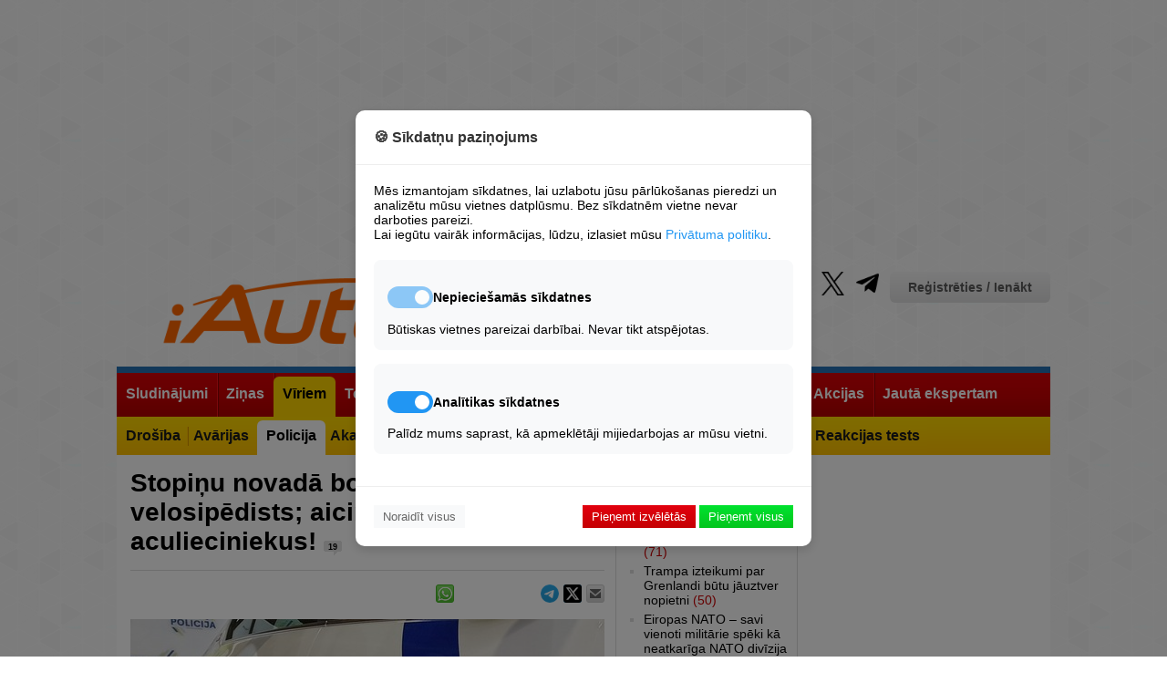

--- FILE ---
content_type: text/html; charset=UTF-8
request_url: https://iauto.lv/pie-stures/policija/34107-stopinu-novada-boja-gajis-velosipedists-aicinam-atsaukties-aculieciniekus
body_size: 19380
content:
<!DOCTYPE html>
	
<html lang="lv">
<head>

	





<!-- Base Scripts -->
<script type="text/plain" data-cookie-consent="analytics" async src="https://www.googletagmanager.com/gtag/js?id=G-VQJWK8XX24"></script>
<script type="text/plain" data-cookie-consent="analytics">
    window.dataLayer = window.dataLayer || [];
    function gtag(){dataLayer.push(arguments);}
    gtag('js', new Date());
    gtag('config', 'G-VQJWK8XX24');
</script>

<script type="text/plain" data-cookie-consent="necessary">
    var pp_gemius_identifier = '0sHlRKcf5aadrlwjqG9ZwPU2rswFUlrr65AXri.btOX.U7';
    function gemius_pending(i) { window[i] = window[i] || function() {var x = window[i+'_pdata'] = window[i+'_pdata'] || []; x[x.length]=Array.prototype.slice.call(arguments, 0);};};
    (function(cmds) { var c; while(c = cmds.pop()) gemius_pending(c)})(['gemius_cmd', 'gemius_hit', 'gemius_event', 'gemius_init', 'pp_gemius_hit', 'pp_gemius_event', 'pp_gemius_init']);
    window.pp_gemius_cmd = window.pp_gemius_cmd || window.gemius_cmd;
    (function(d,t) {try {var gt=d.createElement(t),s=d.getElementsByTagName(t)[0],l='http'+((location.protocol=='https:')?'s':''); gt.setAttribute('async','async');
    gt.setAttribute('defer','defer'); gt.src=l+'://galv.hit.gemius.pl/xgemius.min.js'; s.parentNode.insertBefore(gt,s);} catch (e) {}})(document,'script');
</script>





<!-- Site Overlay -->
<div id="siteOverlay" class="site-overlay" style="display: none;">
    <div class="overlay-content">
        <h2>Piekļuve liegta</h2>
        <p>Vēlamies paziņot, ka bez sīkdatnēm mēs nevaram rādīt reklāmas, un, kamēr mums nav maksas versijas, to nevar skatīt, neapstiprinot sīkdatņu izmantošanu minimālajā apjomā.</p>
        <button onclick="showConsentModal()" class="btn-primary">Mainīt sīkdatņu iestatījumus</button>
    </div>
</div>

<!-- Cookie Consent Modal -->
<div id="cookieConsentModal" class="modal">
    <div class="modal-content">
        <div class="modal-header">
            <h3>🍪 Sīkdatņu paziņojums</h3>
        </div>
        
        <div class="modal-body">
            <p>Mēs izmantojam sīkdatnes, lai uzlabotu jūsu pārlūkošanas pieredzi un analizētu mūsu vietnes datplūsmu. Bez sīkdatnēm vietne nevar darboties pareizi.</p>
            <p>Lai iegūtu vairāk informācijas, lūdzu, izlasiet mūsu <a href="https://iauto.lv/privatuma-noteikumi/" target="_blank" class="privacy-link">Privātuma politiku</a>.</p>
            
            <div class="cookie-options">
                <div class="cookie-category">
                    <div class="category-header">
                        <label class="switch">
                            <input type="checkbox" id="necessary" checked disabled>
                            <span class="slider"></span>
                        </label>
                        <h4>Nepieciešamās sīkdatnes</h4>
                    </div>
                    <p>Būtiskas vietnes pareizai darbībai. Nevar tikt atspējotas.</p>
                </div>
                
                <div class="cookie-category">
                    <div class="category-header">
                        <label class="switch">
                            <input type="checkbox" id="analytics" checked>
                            <span class="slider"></span>
                        </label>
                        <h4>Analītikas sīkdatnes</h4>
                    </div>
                    <p>Palīdz mums saprast, kā apmeklētāji mijiedarbojas ar mūsu vietni.</p>
                </div>
            </div>
        </div>
        
        <div class="modal-footer">
            <button onclick="rejectAll(); " class="btn-reject">Noraidīt visus</button>
            <div class="accept-buttons">
                <button onclick="acceptNecessary()" class="btn-accept-necessary">Pieņemt izvēlētās</button>
                <button onclick="acceptAll()" class="btn-accept-all">Pieņemt visus</button>
            </div>
        </div>
    </div>
</div>

<style>
/* Site Overlay */
.site-overlay {
    position: fixed;
    top: 0;
    left: 0;
    width: 100%;
    height: 100%;
    background: rgba(0, 0, 0, 0.9);
    z-index: 10000;
    display: flex;
    align-items: center;
    justify-content: center;
}

.overlay-content {
    background: white;
    padding: 30px;
    border-radius: 10px;
    max-width: 500px;
    text-align: center;
}

.overlay-content h2 {
    color: #333;
    margin-bottom: 20px;
}

.overlay-content p {
    margin-bottom: 20px;
    line-height: 1.5;
}

/* Modal */
.modal {
    position: fixed;
    top: 0;
    left: 0;
    width: 100%;
    height: 100%;
    background: rgba(0, 0, 0, 0.5);
    display: none;
    justify-content: center;
    align-items: center;
    z-index: 10001;
}

.modal-content {
    background: white;
    width: 90%;
    max-width: 500px;
    border-radius: 10px;
    box-shadow: 0 4px 12px rgba(0,0,0,0.15);
}

.modal-header {
    padding: 20px;
    border-bottom: 1px solid #eee;
}

.modal-header h3 {
    margin: 0;
    color: #333;
}

.modal-body {
    padding: 20px;
}

.privacy-link {
    color: #2196F3;
    text-decoration: none;
}

.privacy-link:hover {
    text-decoration: underline;
}

.cookie-options {
    margin-top: 20px;
}

.cookie-category {
    margin-bottom: 15px;
    padding: 15px;
    border-radius: 8px;
    background: #f8f9fa;
}

.category-header {
    display: flex;
    align-items: center;
    gap: 10px;
}

.modal-footer {
    padding: 20px;
    border-top: 1px solid #eee;
    display: flex;
    justify-content: space-between;
    align-items: center;
}

/* Buttons */
.btn-primary {
    background:  -webkit-linear-gradient(top, #00e22f, #03c51d);
    color: white;
    border: none;
    padding: 5px 10px;
    
    cursor: pointer;
}

.btn-reject {
    background: #f8f9fa;
    color: #666;
    border: none;
    padding: 5px 10px;
    cursor: pointer;
}

.btn-accept-necessary {
    background: -webkit-linear-gradient(top, #e2000e, #c50003);
    color: white;
    border: none;
    padding: 5px 10px;
    cursor: pointer;
}

.btn-accept-all {
    color: white;
    border: none;
    padding: 5px 10px;
    cursor: pointer;
    background:  -webkit-linear-gradient(top, #00e22f, #03c51d);
}

/* Switch styling */
.switch {
    position: relative;
    display: inline-block;
    width: 50px;
    height: 24px;
}

.switch input {
    opacity: 0;
    width: 0;
    height: 0;
}

.slider {
    position: absolute;
    cursor: pointer;
    top: 0;
    left: 0;
    right: 0;
    bottom: 0;
    background-color: #ccc;
    transition: .4s;
    border-radius: 24px;
}

.slider:before {
    position: absolute;
    content: "";
    height: 16px;
    width: 16px;
    left: 4px;
    bottom: 4px;
    background-color: white;
    transition: .4s;
    border-radius: 50%;
}

input:checked + .slider {
    background-color: #2196F3;
}

input:disabled + .slider {
    background-color: #2196F3;
    opacity: 0.5;
    cursor: not-allowed;
}

input:checked + .slider:before {
    transform: translateX(26px);
}

@media (max-width: 600px) {
    .modal-footer {
        flex-direction: column;
        gap: 10px;
    }
    
    .accept-buttons {
        display: flex;
        flex-direction: column;
        width: 100%;
        gap: 10px;
    }
    
    .btn-reject {
        width: 100%;
    }
    
    .overlay-content {
        margin: 20px;
    }
}
</style>



<script>
// Utility: Check if localStorage is available.
function storageAvailable(type) {
    try {
        const storage = window[type];
        const testKey = '__storage_test__';
        storage.setItem(testKey, testKey);
        storage.removeItem(testKey);
        return true;
    } catch (e) {
        return false;
    }
}

// Save consent state using localStorage (if available) and cookie fallback.
function setConsentState(consent) {
    const consentStr = JSON.stringify(consent);
    if (storageAvailable('localStorage')) {
        try {
            localStorage.setItem('cookie_consent', consentStr);
        } catch (e) {
            console.error("localStorage error:", e);
        }
    }
    setCookie('cookie_consent', consentStr, 3650);
}

// Retrieve consent state from localStorage (or fallback to cookies).
function getConsentState() {
    let consent = null;
    if (storageAvailable('localStorage')) {
        consent = localStorage.getItem('cookie_consent');
    }
    if (!consent) {
        consent = getCookie('cookie_consent');
    }
    return consent;
}

// Set a cookie with proper attributes.
function setCookie(name, value, days) {
    const date = new Date();
    date.setTime(date.getTime() + (days * 24 * 60 * 60 * 1000));
    let cookieStr = name + "=" + value + ";expires=" + date.toUTCString() + ";path=/;SameSite=Lax";
    if (location.protocol === 'https:') {
        cookieStr += ";Secure";
    }
    document.cookie = cookieStr;
}

// Get a cookie's value.
function getCookie(name) {
    const match = document.cookie.match(new RegExp('(^| )' + name + '=([^;]+)'));
    return match ? match[2] : null;
}

// UI: Show consent modal.
function showConsentModal() {
    document.getElementById('cookieConsentModal').style.display = 'flex';
    document.getElementById('siteOverlay').style.display = 'none';
}

// UI: Show site overlay (block access).
function showSiteOverlay() {
    document.getElementById('siteOverlay').style.display = 'flex';
    document.getElementById('cookieConsentModal').style.display = 'none';
}

// UI: Hide both modal and overlay.
function hideOverlayAndModal() {
    document.getElementById('siteOverlay').style.display = 'none';
    document.getElementById('cookieConsentModal').style.display = 'none';
}

// Process scripts tagged with data-cookie-consent to enable them.
function enableAcceptedScripts() {
    // Enable necessary scripts always.
    document.querySelectorAll('[data-cookie-consent="necessary"]').forEach(script => {
        const newScript = document.createElement('script');
        Array.from(script.attributes).forEach(attr => {
            if (attr.name !== 'type') {
                newScript.setAttribute(attr.name, attr.value);
            }
        });
        newScript.type = 'text/javascript';
        if (script.src) {
            newScript.src = script.src;
        } else {
            newScript.text = script.textContent || script.innerText;
        }
        script.parentNode.replaceChild(newScript, script);
    });
    
    // Enable analytics scripts only if consent.analytics is true.
    let consentData = {};
    try {
        consentData = JSON.parse(getConsentState() || '{}');
    } catch (e) {
        console.error("Error parsing consent state:", e);
    }
    if (consentData.analytics) {
        document.querySelectorAll('[data-cookie-consent="analytics"]').forEach(script => {
            const newScript = document.createElement('script');
            Array.from(script.attributes).forEach(attr => {
                if (attr.name !== 'type') {
                    newScript.setAttribute(attr.name, attr.value);
                }
            });
            newScript.type = 'text/javascript';
            if (script.src) {
                newScript.src = script.src;
            } else {
                newScript.text = script.textContent || script.innerText;
            }
            script.parentNode.replaceChild(newScript, script);
        });
    }
}

// Action: Accept All Cookies.
function acceptAll() {
    const consent = { necessary: true, analytics: true };
    saveConsentToServer(consent);
}

// Action: Accept Only Necessary Cookies.
function acceptNecessary() {
    const analyticsCheckbox = document.getElementById('analytics');
    const analyticsConsent = analyticsCheckbox ? analyticsCheckbox.checked : false;
    const consent = { necessary: true, analytics: analyticsConsent };
    saveConsentToServer(consent);
}

// Action: Reject All Cookies.
// When rejecting, the overlay is shown and no analytics scripts are enabled.
function rejectAll() {
    const consent = { necessary: false, analytics: false };
    saveConsentToServer(consent);
    showSiteOverlay();
}

// Save consent state to the server and locally.
function saveConsentToServer(consent) {
    fetch('/cookie-consent/save', {
        method: 'POST',
        headers: { 'Content-Type': 'application/json' },
        body: JSON.stringify(consent)
    })
    .then(response => response.json())
    .then(data => {
        if (data.status === 'success') {
            setConsentState(consent);
            // If the user rejected cookies, do NOT enable analytics.
            if (consent.necessary) {
                enableAcceptedScripts();
                hideOverlayAndModal();
            } else {
                // If necessary cookies are not accepted, ensure the overlay remains.
                showSiteOverlay();
            }
        }
    })
    .catch(error => console.error("Error saving consent:", error));
}

// On page load, check consent state and show the appropriate UI.
document.addEventListener('DOMContentLoaded', function() {
    const consent = getConsentState();
    if (!consent) {
        // No consent stored – show modal so user can decide.
        showConsentModal();
    } else {
        let consentData = {};
        try {
            consentData = JSON.parse(consent);
        } catch(e) {
            console.error("Error parsing consent data:", e);
        }
        // If necessary cookies are accepted, allow access.
        if (consentData.necessary) {
            enableAcceptedScripts();
            hideOverlayAndModal();
        } else {
            // Otherwise, block access.
            showSiteOverlay();
        }
    }
});
</script>


	<meta charset="utf-8" />
	<title>Stopiņu novadā bojā gājis velosipēdists; aicinām atsaukties aculieciniekus! - iAuto</title>
	<link rel="shortcut icon" type="image/x-icon" href="/favicon.ico" />
	<meta name="description" content="Šī gada 20. februārī ap pulksten septiņiem no rīta Stopiņu novadā, ceļa posmā starp Ulbroku un Dreiliņiem, automašīnas Škoda vadītājs uzbrauca vel ..." />
	<meta name="keywords" content="Stopiņu novadā bojā gājis velosipēdists; aicinām atsaukties aculieciniekus!" />
	<meta name="news_keywords" content="Stopiņu novadā bojā gājis velosipēdists; aicinām atsaukties aculieciniekus!" />
	<link rel="alternate" type="application/rss+xml" title="iAuto.lv RSS" href="http://feeds.feedburner.com/iautolv" />
	
	<meta name="robots" content="max-image-preview:large">

	
	
		<link rel="stylesheet" href="/build/app.39cd0d28.css">
	
<link rel="stylesheet" href="/build/item.4630827d.css">
 <link href="/lightbox/simple-lightbox.css" rel="stylesheet">
<link rel="stylesheet" href="/build/comments.02d67a3f.css">
	<script type="text/javascript">
	var HTTP_ROOT = '/';
	</script>	
			
	<link rel="canonical" href="https://iauto.lv/pie-stures/policija/34107-stopinu-novada-boja-gajis-velosipedists-aicinam-atsaukties-aculieciniekus" />
	<script type="text/javascript" src="//www.draugiem.lv/api/api.js"></script>
	<meta property="og:image" content="https://iauto.lv/_cache/images/img1200px/_mm/i/20200306/orig_34107_0e58d456f26.jpg" />	<meta property="og:title" content="Stopiņu novadā bojā gājis velosipēdists; aicinām atsaukties aculieciniekus!" />
	<meta property="og:url" content="https://iauto.lv/pie-stures/policija/34107-stopinu-novada-boja-gajis-velosipedists-aicinam-atsaukties-aculieciniekus" />
	<meta property="og:description" content="Šī gada 20. februārī ap pulksten septiņiem no rīta Stopiņu novadā, ceļa posmā starp Ulbroku un Dreiliņiem, automašīnas Škoda vadītājs uzbrauca velosipēdistam, kurš ceļu satiksmes negadījuma vietā gāja bojā." />
	<meta property="og:type" content="article" />
	<meta property="fb:app_id" content="573230962711567" />
		<meta property="twitter:card" content="summary_large_image" />
	<meta property="twitter:image:src" content="https://iauto.lv/_cache/images/img1200px/_mm/i/20200306/orig_34107_0e58d456f26.jpg" />
		<meta property="twitter:title" content="Stopiņu novadā bojā gājis velosipēdists; aicinām atsaukties aculieciniekus!" />
	<meta property="twitter:description" content="Šī gada 20. februārī ap pulksten septiņiem no rīta Stopiņu novadā, ceļa posmā starp Ulbroku un Dreiliņiem, automašīnas Škoda vadītājs uzbrauca velosipēdistam, kurš ceļu satiksmes negadījuma vietā gāja bojā." />
		<meta name="dr:say:img" content="https://iauto.lv/_cache/images/img1200px/_mm/i/20200306/orig_34107_0e58d456f26.jpg" />
		<meta name="dr:say:title" content="Stopiņu novadā bojā gājis velosipēdists; aicinām atsaukties aculieciniekus!" />
	<meta name="dr:say:category" content="Auto" />
	
	
	 <script type='text/javascript'><!--// <![CDATA[
	OA_zones = {
	'profile' : 18,
	'header' : 48,
	'sides' : 49,
	'giga' : 15,
	'520px_content' : 52,
	'250px_1_s' : 73,
	'250px_1_1' : 16,/* '250px_1_2' : 16, '250px_1_3' : 16, '250px_1_4' : 16, '250px_1_5' : 16,*/
	'250px_2_s' : 74,
	'200px_1_1' : 17, '200px_1_2' : 17, '200px_1_3' : 17, '200px_1_4' : 17, '200px_1_5' : 17, 
	'200px_2_1' : 25, '200px_2_2' : 25, '200px_2_3' : 25, '200px_2_4' : 25, '200px_2_5' : 25, 
	'200px_3_1' : 26, '200px_3_2' : 26, '200px_3_3' : 26, '200px_3_4' : 26, '200px_3_5' : 26, '250px_4_5_1' : 62, '250px_4_7_1' : 63,
	'200px_4_1' : 27, '200px_4_5' : 27, '200px_4_5' : 27, '200px_4_5' : 27, '200px_4_5' : 27, 
	'200px_5_1' : 28, '200px_5_2' : 28, '200px_5_3' : 28, '200px_5_4' : 28, '200px_5_5' : 28, '200px_5_6' : 28, '200px_5_7' : 28, '200px_5_8' : 28, '200px_5_9' : 28, '200px_5_10' : 28,
	'250px_2_1' : 51,
	'left_450px_1' : 72
	}
	// ]]> --></script>  
	
	 <script type='text/javascript' src='//ads.jauniauto.lv/www/delivery/spcjs.php?id=4&amp;block=1'></script>  
	

	

	
	<script src="https://code.jquery.com/jquery-1.12.4.min.js" integrity="sha256-ZosEbRLbNQzLpnKIkEdrPv7lOy9C27hHQ+Xp8a4MxAQ=" crossorigin="anonymous"></script>
	
	<link rel="stylesheet" type="text/css" href="https://cdnjs.cloudflare.com/ajax/libs/font-awesome/6.2.0/css/all.min.css" />
	
	<script async src="https://pagead2.googlesyndication.com/pagead/js/adsbygoogle.js?client=ca-pub-1374477023210894" crossorigin="anonymous"></script>
</head>
<body>
	
		
										
	<div id="page_cont">
	
	<div id="wrapper_full"></div>
	<div id="wrapper">
				<script type='text/javascript'><!--// <![CDATA[
		/* [id49] iAuto.lv \/ Sides */
		OA_show('sides');
		// ]]> --></script><noscript><a target='_blank' href='//ads.jauniauto.lv/www/delivery/ck.php?n=bdafcf9'><img border='0' alt='' src='//ads.jauniauto.lv/www/delivery/avw.php?zoneid=49&amp;n=bdafcf9' /></a></noscript>
		<script type='text/javascript'><!--// <![CDATA[
		/* [id48] iAuto.lv \/ Header */
		OA_show('header');
		// ]]> --></script><noscript><a target='_blank' href='//ads.jauniauto.lv/www/delivery/ck.php?n=1a41071'><img border='0' alt='' src='//ads.jauniauto.lv/www/delivery/avw.php?zoneid=48&amp;n=1a41071' /></a></noscript>
		
		<script type='text/javascript'><!--// <![CDATA[
		/* [id18] iAuto.lv \/ Profils */
		OA_show('profile');
		// ]]> --></script><noscript><a target='_blank' href='//ads.jauniauto.lv/www/delivery/ck.php?n=4c09d78'><img border='0' alt='' src='//ads.jauniauto.lv/www/delivery/avw.php?zoneid=18&amp;n=4c09d78' /></a></noscript>
		
		<!-- iauto top banner -->
		<ins class="adsbygoogle"
				style="display:block"
				data-ad-client="ca-pub-1374477023210894"
				data-ad-slot="9560307190"
				data-ad-format="auto"
				data-full-width-responsive="true"></ins>
		<script>
				(adsbygoogle = window.adsbygoogle || []).push({});
		</script>
			
			<div id="header">
			<div class="logo"><a href="/"><img src="/bundles/iauto/images/logo.png" alt="iAuto portals - auto zinas, jaunumi, lietoti auto, horoskops, izklaide, sports, autonomu katalogs." /></a></div>
			<div class="links">
				<div class="profile">					<a href="/login" class="btn_auth">Reģistrēties / Ienākt</a>
				</div>
				<ul class="socProfiles">
	<li><a href="https://www.facebook.com/iAutolv" class="sifb" target="_blank" rel="nofollow"><span>Fb</span></a></li>
	<li><a href="https://www.youtube.com/jauniauto" class="siyt" target="_blank" rel="nofollow"><span>Yt</span></a></li>
	<li><a href="https://www.tiktok.com/@iautolv" class="sitik" target="_blank" rel="nofollow"><span>Tik</span></a></li>
	<li><a href="https://www.draugiem.lv/iAutolv" class="sidr" target="_blank" rel="nofollow"><span>Dr</span></a></li>
	<li><a href="https://instagram.com/iAutolv/" class="siinst" target="_blank" rel="nofollow"><span>Inst</span></a></li>
	<li><a href="https://twitter.com/iAutolv" class="sitw" target="_blank" rel="nofollow"><span>Tw</span></a></li>
	<li><a href="https://t.me/iAutolv " class="site" target="_blank" rel="nofollow"><span>Te</span></a></li>
	
</ul>
				<ul class="pages">
    <li><a href="/zino/">Ziņo!</a></li>
    <li><a href="/reklama/">Reklāma</a></li>
    <li><a href="/kontakti/">Kontakti</a></li>
</ul>
			</div>
			<div class="clear">&nbsp;</div>
		</div>
		
		<div class="header-ad" style="width:100%; text-align:center;"><script type='text/javascript'><!--// <![CDATA[
		/* [id15] GIGA banneris */
		OA_show('giga');
		// ]]> --></script><noscript><a target='_blank' href='//ads.jauniauto.lv/www/delivery/ck.php?n=0e608d8'><img border='0' alt='' src='//ads.jauniauto.lv/www/delivery/avw.php?zoneid=15&amp;n=0e608d8' /></a></noscript></div>
		
			
		
			
															
<div id="mainnav" class="l2">
	<ul>		<li>
			<a href="https://zip.lv/lv/transports/"><span>Sludinājumi</span></a>
						<ul>				<li>
					<a href="https://zip.lv/lv/transports/vieglie-auto/?pg="><span>Lietoti Auto</span></a>
				</li>
							<li>
					<a href="http://jauniauto.iauto.lv/newCars/"><span>Jauni Auto</span></a>
				</li>
							<li>
					<a href="https://zip.lv/lv/transports/transporta-noma/?pg=1"><span>Autonoma</span></a>
				</li>
			</ul>
					</li>
			<li>
			<a href="/zinas/"><span>Ziņas</span></a>
						<ul>				<li>
					<a href="/zinas/latvija/"><span>Latvijā</span></a>
				</li>
							<li>
					<a href="/zinas/pasaule/"><span>Pasaulē</span></a>
				</li>
							<li>
					<a href="/zinas/izklaide/"><span>Izklaide</span></a>
				</li>
							<li>
					<a href="/zinas/moto/"><span>Moto</span></a>
				</li>
							<li>
					<a href="/zinas/velo/"><span>Velo</span></a>
				</li>
							<li>
					<a href="/zinas/uz-udens/"><span>Uz Ūdens</span></a>
				</li>
							<li>
					<a href="/zinas/smaga-tehnika/"><span>Smagā Tehnika</span></a>
				</li>
							<li>
					<a href="/zinas/lauksaimniecibas-tehnika/"><span>Lauksaimniecība</span></a>
				</li>
							<li>
					<a href="/zinas/testi/"><span>Testi</span></a>
				</li>
							<li>
					<a href="/zinas/reklamraksti/"><span>Reklāmraksti</span></a>
				</li>
							<li>
					<a href="/redaktora-izvele/"><span>Redaktora Izvēle</span></a>
				</li>
			</ul>
					</li>
			<li class="act orig">
			<a href="/pie-stures/"><span>Vīriem</span></a>
						<ul>				<li>
					<a href="/pie-stures/satiksmes-drosiba/"><span>Drošība</span></a>
				</li>
							<li>
					<a href="/pie-stures/avarijas/"><span>Avārijas</span></a>
				</li>
							<li class="act">
					<a href="/pie-stures/policija/"><span>Policija</span></a>
				</li>
							<li>
					<a href="/pie-stures/mazliet-teorijas/"><span>Akadēmija</span></a>
				</li>
							<li>
					<a href="/pie-stures/celu-reportieris/"><span>Satiksme</span></a>
				</li>
							<li>
					<a href="/pie-stures/garaza/"><span>Garāžā</span></a>
				</li>
							<li>
					<a href="/dazadi/celojumi/"><span>Ceļojumi</span></a>
				</li>
							<li>
					<a href="/pie-stures/militaras-zinas-armija/"><span>Militāri</span></a>
				</li>
							<li>
					<a href="/autoklubi/"><span>Autoklubi</span></a>
				</li>
							<li>
					<a href="/karte/"><span>Karte</span></a>
				</li>
							<li>
					<a href="/reakcija/"><span>Reakcijas tests</span></a>
				</li>
			</ul>
					</li>
			<li>
			<a href="/tehnologijas/"><span>Tehnoloģijas</span></a>
						<ul>				<li>
					<a href="/Tehnologijas/energetika/"><span>Enerģētika</span></a>
				</li>
							<li>
					<a href="/tehnologijas/talruni-telefoni/"><span>Tālruņi</span></a>
				</li>
							<li>
					<a href="/tehnologijas/datori-portativie/"><span>Datori&amp;Portatīvie</span></a>
				</li>
							<li>
					<a href="/tehnologijas/testi/"><span>Testi</span></a>
				</li>
							<li>
					<a href="/tehnologijas/internets-aplikacijas/"><span>Internets&amp;App</span></a>
				</li>
							<li>
					<a href="/tehnologijas/datorspeles/"><span>Spēles</span></a>
				</li>
							<li>
					<a href="/tehnologijas/foto-video/"><span>Foto&amp;Video</span></a>
				</li>
							<li>
					<a href="/tehnologijas/tv-cita-tehnika/"><span>TV&amp;Cita Tehnika</span></a>
				</li>
							<li>
					<a href="/tehnologijas/gadzeti/"><span>Gadžeti</span></a>
				</li>
							<li>
					<a href="/tehnologijas/dazadi/"><span>Dažādi</span></a>
				</li>
			</ul>
					</li>
			<li>
			<a href="/sports/"><span>Sports</span></a>
						<ul>				<li>
					<a href="/sports/rallijs/"><span>Rallijs</span></a>
				</li>
							<li>
					<a href="/sports/kross/"><span>Kross</span></a>
				</li>
							<li>
					<a href="/sports/soseja/"><span>Šoseja</span></a>
				</li>
							<li>
					<a href="/sports/4x4/"><span>4x4</span></a>
				</li>
							<li>
					<a href="/sports/moto/"><span>Moto</span></a>
				</li>
							<li>
					<a href="/sports/velo/"><span>Velo</span></a>
				</li>
							<li>
					<a href="/sports/uz-udens/"><span>Uz Ūdens</span></a>
				</li>
							<li>
					<a href="http://www.iauto.lv/trases.php"><span>Trases</span></a>
				</li>
							<li>
					<a href="http://www.iauto.lv/kalendars"><span>Kalendārs</span></a>
				</li>
			</ul>
					</li>
			<li>
			<a href="/video-tv/"><span>Video&amp;TV</span></a>
					</li>
			<li>
			<a href="/forums/"><span>Forums</span></a>
						<ul>				<li>
					<a href="http://www.iauto.lv/users.php"><span>Lietotāju Galerijas</span></a>
				</li>
			</ul>
					</li>
			<li>
			<a href="//www.iauto.lv/mansauto/"><span>Lasītāju pieredze</span></a>
						<ul>				<li>
					<a href="/mansauto/"><span>Atsauksmes par auto</span></a>
				</li>
							<li>
					<a href="/atsauksmes/"><span>Atsauksmes par uzņēmumiem</span></a>
				</li>
							<li>
					<a href="/lasitaju-pieredze/raksti/"><span>Lasītāju raksti</span></a>
				</li>
			</ul>
					</li>
			<li>
			<a href="/akcijas/"><span>Akcijas</span></a>
					</li>
			<li>
			<a href="http://www.iauto.lv/ajautajums"><span>Jautā ekspertam</span></a>
						<ul>				<li>
					<a href="http://apdrosinasana.jauniauto.lv/"><span>OCTA kalkulators</span></a>
				</li>
			</ul>
					</li>
	</ul>
	<div class="clear">&nbsp;</div>
</div>
				<div id="page">
														<div class="col-left">
						
<div class="blitem">	
	
	<h1>Stopiņu novadā bojā gājis velosipēdists; aicinām atsaukties aculieciniekus! <a href="/pie-stures/policija/34107-stopinu-novada-boja-gajis-velosipedists-aicinam-atsaukties-aculieciniekus?cview=all#comments" class="comcount">19</a></h1>
	
	<div class="socBl">
		<div class="shareBtn">
			<a href="mailto:?subject=iAuto.lv%20zi%C5%86a%3A%20Stopi%C5%86u%20novad%C4%81%20boj%C4%81%20g%C4%81jis%20velosip%C4%93dists%3B%20aicin%C4%81m%20atsaukties%20aculieciniekus%21&amp;body=https%3A%2F%2Fiauto.lv%2Fpie-stures%2Fpolicija%2F34107-stopinu-novada-boja-gajis-velosipedists-aicinam-atsaukties-aculieciniekus%20-%20iAuto.lv%20ir%20pirmais%20auto%20port%C4%81ls%20Latvij%C4%81%20-%20jau%20no%202001.%20gada"><span class="wicon btn-email-sm"></span></a>
		</div>
		
		<div class="shareBtn">
			<a href="https://twitter.com/intent/tweet?text=Stopi%C5%86u%20novad%C4%81%20boj%C4%81%20g%C4%81jis%20velosip%C4%93dists%3B%20aicin%C4%81m%20atsaukties%20aculieciniekus%21&amp;url=https%3A%2F%2Fiauto.lv%2Fpie-stures%2Fpolicija%2F34107-stopinu-novada-boja-gajis-velosipedists-aicinam-atsaukties-aculieciniekus&amp;via=iAutolv"><span class="wicon btn-tweet-sm"></span></a>
		</div>
		
		<div class="shareBtn">
			<a href="https://t.me/share/url?url=https%3A%2F%2Fiauto.lv%2Fpie-stures%2Fpolicija%2F34107-stopinu-novada-boja-gajis-velosipedists-aicinam-atsaukties-aculieciniekus" ><img src="/images/telegram_logo_sm.png?v=1" width="20px" alt="Telegram"></span></a>
		</div>
		
		
		<div class="shareBtn">
			<div id="itemDraugiemLike1" style="width:85px;"></div>
			<script type="text/javascript">
			var p = {
			 link:"https://iauto.lv/pie-stures/policija/34107-stopinu-novada-boja-gajis-velosipedists-aicinam-atsaukties-aculieciniekus",
			 name:"iautolv",
			  popup:true,
			  mobile:true
			};
			new DApi.Like(p).append('itemDraugiemLike1');
			</script>
		</div>
	
		<div class="shareBtn">
			<a href="whatsapp://send?text=Stopi%C5%86u%20novad%C4%81%20boj%C4%81%20g%C4%81jis%20velosip%C4%93dists%3B%20aicin%C4%81m%20atsaukties%20aculieciniekus%21%20-%20https%3A%2F%2Fiauto.lv%2Fpie-stures%2Fpolicija%2F34107-stopinu-novada-boja-gajis-velosipedists-aicinam-atsaukties-aculieciniekus%20-%20zi%C5%86a%20no%20iAuto.lv%20%E2%80%93%20iAuto.lv%20ir%20pirmais%20auto%20port%C4%81ls%20Latvij%C4%81%20-%20jau%20no%202001.%20gada" data-action="share/whatsapp/share"><span class="wicon btn-whatsapp-sm"></span></a>
		</div>
	
		<div class="shareBtn">
									
			<style>
				/* Facebook Share Button Styling */
				.fb-share-button {
				  display: inline-flex;
				  align-items: center;
				  background-color: #1877F2; /* Facebook Blue */
				  color: white;
				  padding: 1px 9px;
				  border-radius: 4px;
				  text-decoration: none;
				  font-family: Arial, sans-serif;
				  font-size: 12px;
				  transition: background-color 0.3s, transform 0.2s;
				}
			
				.fb-share-button .fab {
				  margin-right: 8px;
				  font-size: 17px;
				}
			
				.fb-share-button:hover {
				  background-color: #1877F2;; /* Slightly darker Facebook blue on hover */
				  transform: translateY(-2px); /* Slight lift on hover */
				}
			
				.fb-share-button:active {
				  transform: translateY(0); /* Reset position on click */
				}
			
				/* FontAwesome Icon Styling */
				.fb-share-button .fab {
				  margin-right: 8px;
				  font-size: 18px;
				}
			
				/* Share Count Styling */
				.share-count {
				  margin-left: 8px;
				  background-color: rgba(255, 255, 255, 0.2);
				  border-radius: 12px;
				  padding: 2px 8px;
				  font-size: 12px;
				  color: white;
				}
			  </style>
			
			<!-- Share Button Container -->
			<div id="fb-share-container"></div>
			
			<!-- Facebook Share Button JavaScript -->
			<script>
				// Function to detect mobile devices
				function isMobile() {
				  return /Mobi|Android/i.test(navigator.userAgent);
				}
				
				// Function to create styled share button with share count for mobile
				async function createMobileShareButton(url) {
				  // Create the styled share button with FontAwesome icon and share count
				  return `
					<a class="fb-share-button" href="https://www.facebook.com/sharer/sharer.php?u=${encodeURIComponent(url)}" target="_blank" rel="noopener noreferrer" aria-label="Share this page on Facebook">
					  <i class="fab fa-facebook-f"></i>
					  Dalīties 
					</a>
				  `;
				}
			
				// Function to create iframe for desktop
				function createDesktopIframe(url) {
				  return `
					<iframe src="https://www.facebook.com/plugins/share_button.php?href=${encodeURIComponent(url)}&layout=button_count&size=small&appId=573230962711567&width=96&height=20&locale=lv_LV" 
					  width="96" height="20" style="border:none;overflow:hidden" 
					  scrolling="no" frameborder="0" allowfullscreen="true" 
					  allow="autoplay; clipboard-write; encrypted-media; picture-in-picture; web-share">
					</iframe>
				  `;
				}
			
				// On DOM load, determine mobile/desktop and load the appropriate button
				document.addEventListener("DOMContentLoaded", async function() {
				  const container = document.getElementById('fb-share-container');
				  const itemLink = 'https://iauto.lv/pie-stures/policija/34107-stopinu-novada-boja-gajis-velosipedists-aicinam-atsaukties-aculieciniekus'; // Replace with your dynamic URL
			
				  if (isMobile()) {
					// Use styled button with share count for mobile
					const mobileButton = await createMobileShareButton(itemLink);
					container.innerHTML = mobileButton;
				  } else {
					// Use iframe for desktop
					const desktopIframe = createDesktopIframe(itemLink);
					container.innerHTML = desktopIframe;
				  }
				});
			  </script>
			  

		</div>
		
		<div class="clear">&nbsp;</div>
	</div>
	
		<div class="introimg">
		<div class="i"><img src="/_mm/i/20200306/34107_0e58d456f26.jpg" alt="" /></div>
		<p>Foto: iAuto.lv</p>	</div>	<div class="date">
		Valsts Policija | 		6.marts 2020 13:07	</div>
	<div class="text">
		<p>Šī gada 20. februārī ap pulksten septiņiem no rīta Stopiņu novadā, ceļa posmā starp Ulbroku un Dreiliņiem, automašīnas Škoda vadītājs uzbrauca velosipēdistam, kurš ceļu satiksmes negadījuma vietā gāja bojā.</p>		<p>Valsts policija aicina atsaukties ceļu satiksmes negadījuma aculieciniekus,&nbsp;kuri var sniegt jebkādu izmeklē&scaron;anai noderīgu informāciju,&nbsp;zvanot pa tālruņa numuriem 67086948, 26011035 vai 110!</p><div style="width:100%; margin-top:10px;"><script type='text/javascript'><!--// <![CDATA[
                        /* [id52] iAuto.lv / 520px / Satura */
                        OA_show('520px_content');
                        // ]]> --></script></div>
			</div>
		<div class="socBl">
		<div class="shareBtn">
			<a href="mailto:?subject=iAuto.lv%20zi%C5%86a%3A%20Stopi%C5%86u%20novad%C4%81%20boj%C4%81%20g%C4%81jis%20velosip%C4%93dists%3B%20aicin%C4%81m%20atsaukties%20aculieciniekus%21&amp;body=https%3A%2F%2Fiauto.lv%2Fpie-stures%2Fpolicija%2F34107-stopinu-novada-boja-gajis-velosipedists-aicinam-atsaukties-aculieciniekus%20-%20iAuto.lv%20ir%20pirmais%20auto%20port%C4%81ls%20Latvij%C4%81%20-%20jau%20no%202001.%20gada"><span class="wicon btn-email-sm"></span></a>
		</div>
		
		<div class="shareBtn">
			<a href="https://twitter.com/intent/tweet?text=Stopi%C5%86u%20novad%C4%81%20boj%C4%81%20g%C4%81jis%20velosip%C4%93dists%3B%20aicin%C4%81m%20atsaukties%20aculieciniekus%21&amp;url=https%3A%2F%2Fiauto.lv%2Fpie-stures%2Fpolicija%2F34107-stopinu-novada-boja-gajis-velosipedists-aicinam-atsaukties-aculieciniekus&amp;via=iAutolv"><span class="wicon btn-tweet-sm"></span></a>
		</div>
		
		<div class="shareBtn">
			<a href="https://t.me/share/url?url=https%3A%2F%2Fiauto.lv%2Fpie-stures%2Fpolicija%2F34107-stopinu-novada-boja-gajis-velosipedists-aicinam-atsaukties-aculieciniekus" ><img src="/images/telegram_logo_sm.png?v=1" width="20px" alt="Telegram"></span></a>
		</div>
		
		<div class="shareBtn">
			<div id="itemDraugiemLike" style="width:85px;"></div>
			<script type="text/javascript">
			var p = {
			 link:"https://iauto.lv/pie-stures/policija/34107-stopinu-novada-boja-gajis-velosipedists-aicinam-atsaukties-aculieciniekus",
			 name:"iautolv",
			  popup:true,
				  mobile:true
			};
			new DApi.Like(p).append('itemDraugiemLike');
			</script>
		</div>
		
		<div class="shareBtn">
			<a href="whatsapp://send?text=Stopi%C5%86u%20novad%C4%81%20boj%C4%81%20g%C4%81jis%20velosip%C4%93dists%3B%20aicin%C4%81m%20atsaukties%20aculieciniekus%21%20-%20https%3A%2F%2Fiauto.lv%2Fpie-stures%2Fpolicija%2F34107-stopinu-novada-boja-gajis-velosipedists-aicinam-atsaukties-aculieciniekus%20-%20zi%C5%86a%20no%20iAuto.lv%20%E2%80%93%20iAuto.lv%20ir%20pirmais%20auto%20port%C4%81ls%20Latvij%C4%81%20-%20jau%20no%202001.%20gada" data-action="share/whatsapp/share"><span class="wicon btn-whatsapp-sm"></span></a>
		</div>
		
		<div class="shareBtn">
									
			<!-- Share Button Container -->
			<div id="fb-share-container1"></div>
			
			<!-- Facebook Share Button JavaScript -->
			<script>
			
			
				// On DOM load, determine mobile/desktop and load the appropriate button
				document.addEventListener("DOMContentLoaded", async function() {
				  const container = document.getElementById('fb-share-container1');
				  const itemLink = 'https://iauto.lv/pie-stures/policija/34107-stopinu-novada-boja-gajis-velosipedists-aicinam-atsaukties-aculieciniekus'; // Replace with your dynamic URL
			
				  if (isMobile()) {
					// Use styled button with share count for mobile
					const mobileButton = await createMobileShareButton(itemLink);
					container.innerHTML = mobileButton;
				  } else {
					// Use iframe for desktop
					const desktopIframe = createDesktopIframe(itemLink);
					container.innerHTML = desktopIframe;
				  }
				});
			  </script>
		
		</div>
		
		<div class="clear">&nbsp;</div>
	</div>
	
	<div class="blComments" data-link="/comments/run/">	
	<div class="ctitle topborder">
	<a href="https://iauto.lv/pie-stures/policija/34107-stopinu-novada-boja-gajis-velosipedists-aicinam-atsaukties-aculieciniekus?cview=all#comments" class="more"><span class="comcount">19</span>&nbsp;Lasīt&nbsp;visus&nbsp;komentārus&nbsp;&rarr;</a>	<span class="t">Populārākie komentāri</span>
	<div class="clear">&nbsp;</div>
</div>
<div class="list">
							<div class="comment level1" data-id="353452" id="idComment-353452">
	<div class="profile">
		<div class="img"><img src="/bundles/comments/images/no-user-ph.jpg" alt="" /></div>
		<b class="name">Dr. Maska</b> 
		<span class="date">8.marts 2020 20:50</span>
	</div>
	<div class="btns">
		<span class="rate"><a href="#" class="btn-rate up"><span></span></a><span>3</span></span>
		<span class="rate"><a href="#" class="btn-rate down"><span></span></a><span>0</span></span>
		<a href="#" class="btn-reply">Atbildēt</a>
	</div>
	<div class="text"><p>Vernon, piekodināšu sanitāriem sekot, lai tu zāles norītu, nevis izspļautu podā.</p></div>
	</div>
				<div class="comment level1" data-id="353336" id="idComment-353336">
	<div class="profile">
		<div class="img"><img src="/bundles/comments/images/no-user-ph.jpg" alt="" /></div>
		<b class="name">LMT</b> 
		<span class="date">6.marts 2020 14:51</span>
	</div>
	<div class="btns">
		<span class="rate"><a href="#" class="btn-rate up"><span></span></a><span>2</span></span>
		<span class="rate"><a href="#" class="btn-rate down"><span></span></a><span>4</span></span>
		<a href="#" class="btn-reply">Atbildēt</a>
	</div>
	<div class="text"><p>Drausmas, nav ne sniega, ne ledus, ne Krapša, bet sit nost cilvēkus! Mr. Vernons gan jautātu pēc atstarotājiem spieķos...</p></div>
	</div>
				<div class="comment level1" data-id="353345" id="idComment-353345">
	<div class="profile">
		<div class="img"><img src="/bundles/comments/images/no-user-ph.jpg" alt="" /></div>
		<b class="name">jpck</b> 
		<span class="date">6.marts 2020 16:20</span>
	</div>
	<div class="btns">
		<span class="rate"><a href="#" class="btn-rate up"><span></span></a><span>1</span></span>
		<span class="rate"><a href="#" class="btn-rate down"><span></span></a><span>1</span></span>
		<a href="#" class="btn-reply">Atbildēt</a>
	</div>
	<div class="text"><p>Kopš avārijas pagājis teju vesels mēnesis un tik sāk meklēt lieciniekus, kuri pa šo laiku varbūt jau paši notriekti, ieskrējuši ceļmalas stabā vai aizgājuši ar sirdi. Ātri tās lietas jādara, lai ko uzzinātu.</p></div>
	</div>
			</div>
	 <link href="/emoji/css/emoji.css" rel="stylesheet">
<div class="ctitle">
	<a href="https://iauto.lv/pie-stures/policija/34107-stopinu-novada-boja-gajis-velosipedists-aicinam-atsaukties-aculieciniekus?cview=all#comments" class="more"><span class="comcount">19</span>&nbsp;Lasīt&nbsp;visus&nbsp;komentārus&nbsp;&rarr;</a>	<span class="t">Tavs komentārs</span>
	<div class="clear">&nbsp;</div>
</div>
<form action="/comments/add" method="post" id="newCommentForm" novalidate>
	
		
	
	
	<div class="reply-to" style="display:none;">
		<label>Atbilde komentāram</label>
		<div class="field">
		</div>
		<div class="clear">&nbsp;</div>
	</div>
		
	<label for="newCommentForm_name" class="required">Vārds</label>
	<div class="field">
		
		<input type="text" id="newCommentForm_name" name="newCommentForm[name]" required="required" class="textfield" />
	</div>
	<div class="clear">&nbsp;</div>
	
	<label for="newCommentForm_text" class="required">Komentārs</label>
	<div class="field">
		<p class="lead emoji-picker-container">
		
		<textarea id="newCommentForm_text" name="newCommentForm[text]" required="required" class="textfield" data-emojiable="true"></textarea>
		</p>
		<span id="add_image_comment" class="forum-button" style="cursor:pointer;">Pievienot bildi</span>
		<span id="add_youtubevideo_comment" class="forum-button" style="cursor:pointer;">Pievienot video</span>
		<!--<span class="smiley_dropdown">
			<div class="smiley-box">                                               
				<img class="smiley-forum" style="cursor: pointer;" smiley-code="[smiley-act-up]" src="/images/forum/icons/act-up.png"> 
				<img class="smiley-forum" style="cursor: pointer;" smiley-code="[smiley-alien]" src="/images/forum/icons/alien.png"> 
				<img class="smiley-forum" style="cursor: pointer;" smiley-code="[smiley-angel]" src="/images/forum/icons/angel.png"> 
				<img class="smiley-forum" style="cursor: pointer;" smiley-code="[smiley-angry]" src="/images/forum/icons/angry.png"> 
				<img class="smiley-forum" style="cursor: pointer;" smiley-code="[smiley-arrogant]" src="/images/forum/icons/arrogant.png"> 
				<img class="smiley-forum" style="cursor: pointer;" smiley-code="[smiley-bad]" src="/images/forum/icons/bad.png"> 
				<img class="smiley-forum" style="cursor: pointer;" smiley-code="[smiley-bashful]" src="/images/forum/icons/bashful.png"> 
				<img class="smiley-forum" style="cursor: pointer;" smiley-code="[smiley-beat-up]" src="/images/forum/icons/beat-up.png"> 
				<img class="smiley-forum" style="cursor: pointer;" smiley-code="[smiley-beer]" src="/images/forum/icons/beer.png"> 
				<img class="smiley-forum" style="cursor: pointer;" smiley-code="[smiley-bye]" src="/images/forum/icons/bye.png"> 
				<img class="smiley-forum" style="cursor: pointer;" smiley-code="[smiley-blowkiss]" src="/images/forum/icons/blowkiss.png"> 
				<img class="smiley-forum" style="cursor: pointer;" smiley-code="[smiley-bomb]" src="/images/forum/icons/bomb.png"> 
				<img class="smiley-forum" style="cursor: pointer;" smiley-code="[smiley-cake]" src="/images/forum/icons/cake.png"> 
				<img class="smiley-forum" style="cursor: pointer;" smiley-code="[smiley-call-me]" src="/images/forum/icons/call-me.png"> 
				<img class="smiley-forum" style="cursor: pointer;" smiley-code="[smiley-camera]" src="/images/forum/icons/camera.png"> 
				<img class="smiley-forum" style="cursor: pointer;" smiley-code="[smiley-car]" src="/images/forum/icons/car.png"> 
				<img class="smiley-forum" style="cursor: pointer;" smiley-code="[smiley-clap]" src="/images/forum/icons/clap.png"> 
				<img class="smiley-forum" style="cursor: pointer;" smiley-code="[smiley-coffee]" src="/images/forum/icons/coffee.png"> 
				<img class="smiley-forum" style="cursor: pointer;" smiley-code="[smiley-confused]" src="/images/forum/icons/confused.png"> 
				<img class="smiley-forum" style="cursor: pointer;" smiley-code="[smiley-cowboy]" src="/images/forum/icons/cowboy.png"> 
				<img class="smiley-forum" style="cursor: pointer;" smiley-code="[smiley-crying]" src="/images/forum/icons/crying.png"> 
				<img class="smiley-forum" style="cursor: pointer;" smiley-code="[smiley-curl-lip]" src="/images/forum/icons/curl-lip.png"> 
				<img class="smiley-forum" style="cursor: pointer;" smiley-code="[smiley-curse]" src="/images/forum/icons/curse.png"> 
				<img class="smiley-forum" style="cursor: pointer;" smiley-code="[smiley-cute]" src="/images/forum/icons/cute.png"> 
				<img class="smiley-forum" style="cursor: pointer;" smiley-code="[smiley-dance]" src="/images/forum/icons/dance.png"> 
				<img class="smiley-forum" style="cursor: pointer;" smiley-code="[smiley-dazed]" src="/images/forum/icons/dazed.png"> 
				<img class="smiley-forum" style="cursor: pointer;" smiley-code="[smiley-desire]" src="/images/forum/icons/desire.png"> 
				<img class="smiley-forum" style="cursor: pointer;" smiley-code="[smiley-devil]" src="/images/forum/icons/devil.png"> 
				<img class="smiley-forum" style="cursor: pointer;" smiley-code="[smiley-disapointed]" src="/images/forum/icons/disapointed.png"> 
				<img class="smiley-forum" style="cursor: pointer;" smiley-code="[smiley-disdain]" src="/images/forum/icons/disdain.png"> 
				<img class="smiley-forum" style="cursor: pointer;" smiley-code="[smiley-doh]" src="/images/forum/icons/doh.png"> 
				<img class="smiley-forum" style="cursor: pointer;" smiley-code="[smiley-dont-know]" src="/images/forum/icons/dont-know.png"> 
				<img class="smiley-forum" style="cursor: pointer;" smiley-code="[smiley-drink]" src="/images/forum/icons/drink.png"> 
				<img class="smiley-forum" style="cursor: pointer;" smiley-code="[smiley-drool]" src="/images/forum/icons/drool.png"> 
				<img class="smiley-forum" style="cursor: pointer;" smiley-code="[smiley-eat]" src="/images/forum/icons/eat.png"> 
				<img class="smiley-forum" style="cursor: pointer;" smiley-code="[smiley-excruciating]" src="/images/forum/icons/excruciating.png"> 
				<img class="smiley-forum" style="cursor: pointer;" smiley-code="[smiley-glasses-cool]" src="/images/forum/icons/glasses-cool.png"> 
				<img class="smiley-forum" style="cursor: pointer;" smiley-code="[smiley-good]" src="/images/forum/icons/good.png"> 
				<img class="smiley-forum" style="cursor: pointer;" smiley-code="[smiley-in-love]" src="/images/forum/icons/in-love.png"> 
				<img class="smiley-forum" style="cursor: pointer;" smiley-code="[smiley-laugh]" src="/images/forum/icons/laugh.png"> 
				<img class="smiley-forum" style="cursor: pointer;" smiley-code="[smiley-mad-tongue]" src="/images/forum/icons/mad-tongue.png"> 
				<img class="smiley-forum" style="cursor: pointer;" smiley-code="[smiley-rotfl]" src="/images/forum/icons/rotfl.png"> 
				<img class="smiley-forum" style="cursor: pointer;" smiley-code="[smiley-sad]" src="/images/forum/icons/sad.png"> 
				<img class="smiley-forum" style="cursor: pointer;" smiley-code="[smiley-neutral]" src="/images/forum/icons/neutral.png"> 
				<img class="smiley-forum" style="cursor: pointer;" smiley-code="[smiley-thinking]" src="/images/forum/icons/thinking.png"> 
				<img class="smiley-forum" style="cursor: pointer;" smiley-code="[smiley-smile]" src="/images/forum/icons/smile.png"> 
				<img class="smiley-forum" style="cursor: pointer;" smiley-code="[smiley-smile-big]" src="/images/forum/icons/smile-big.png"> 
				<img class="smiley-forum" style="cursor: pointer;" smiley-code="[smiley-soldier]" src="/images/forum/icons/soldier.png"> 
				<img class="smiley-forum" style="cursor: pointer;" smiley-code="[smiley-thunder]" src="/images/forum/icons/thunder.png"> 
				<img class="smiley-forum" style="cursor: pointer;" smiley-code="[smiley-victory]" src="/images/forum/icons/victory.png"> 
			</div>    
		</span> -->
		
	</div>
	<div class="clear">&nbsp;</div>
	
		<label for="newCommentForm_seccode" class="required">Drošības kods</label>
	<div class="field">
		
		<div class="seccodeline">
			<div class="img"><img src="https://iauto.lv/secure-image?bg=ddd" alt="" /></div>
			<input type="text" id="newCommentForm_seccode" name="newCommentForm[seccode]" required="required" class="textfield" />
		</div>
	</div>
	<div class="clear">&nbsp;</div>
		<div style="display:none;"><textarea id="newCommentForm_subtext" name="newCommentForm[subtext]" required="required"></textarea></div>
	<input type="hidden" id="newCommentForm_pid" name="newCommentForm[pid]" value="0" />
	<input type="hidden" id="newCommentForm_hash" name="newCommentForm[hash]" value="696b625758f75_" />
	<input type="hidden" id="newCommentForm_type" name="newCommentForm[type]" value="1" /><input type="hidden" id="newCommentForm_item_id" name="newCommentForm[item_id]" value="34107" />
	
	<div class="btns"><input type="submit" value="Apstiprināt" class="btn-submit" /></div>
	<input type="hidden" name="id" value="1-34107" />
</form>
<script src="/emoji/js/config.min.js"></script>
<script src="/emoji/js/util.min.js"></script>
<script src="/emoji/js/jquery.emojiarea.min.js"></script>
<script src="/emoji/js/emoji-picker.min.js"></script>

<script>
	
      $(function() {
        // Initializes and creates emoji set from sprite sheet
        window.emojiPicker = new EmojiPicker({
          emojiable_selector: '[data-emojiable=true]',
          assetsPath: '/emoji/img/',
          popupButtonClasses: 'fa-regular fa-face-smile'
        });
        // Finds all elements with `emojiable_selector` and converts them to rich emoji input fields
        // You may want to delay this step if you have dynamically created input fields that appear later in the loading process
        // It can be called as many times as necessary; previously converted input fields will not be converted again
        window.emojiPicker.discover();
      });
    </script>
</div>
	
	<div style="font-size:11px; margin-top:20px; text-align:justify;">Stingri aizliegts iAuto.lv publicētos materiālus izmantot, kopēt vai reproducēt citos interneta portālos, masu informācijas līdzekļos vai kā citādi rīkoties ar iAuto.lv publicētajiem materiāliem bez rakstiskas EON SIA atļaujas saņemšanas.</div>
	
	<div class="cat-block-scroller">
	<h3>
		<div class="nav">
			<a href="#" class="btn prev ina"></a>
			<a href="#" class="btn next"></a>
		</div>		<a href="/pie-stures/policija/">Citi raksti</a>
		<div class="clear">&nbsp;</div>
	</h3>
	<div class="items" data-item-width="177">
		<div class="cont" style="width:1593px;">
			<div class="itemsPage">
																								<div class="item" style="width:255px;">
						<a href="/pie-stures/policija/52005-reids-jkabpil-nodiluu-riepu-d-zaud-auto-numura-zmes-video" class="img" style="width:255px; height:175px;"><img src="/bundles/iauto/images/img-bg.png" class="img-lazy" data-src="https://iauto.lv/_cache/images/img255x175px/_mm/i/20260113/52005_026e4f5e3da.jpg" alt="" /></a>
						<div class="t"><a href="/pie-stures/policija/52005-reids-jkabpil-nodiluu-riepu-d-zaud-auto-numura-zmes-video">Reids Jēkabpilī: nodilušu riepu dēļ zaudē auto numura zīmes (+ VIDEO) <span class="comcount">22</span></a></div>
					</div>																								<div class="item" style="width:255px; margin-left:10px;">
						<a href="/pie-stures/policija/51972-apzinta-snslde-nav-izklaide-policija-sniegotajs-diens-fiksjusi-jau-150-agresvos-braucjus-video" class="img" style="width:255px; height:175px;"><img src="/bundles/iauto/images/img-bg.png" class="img-lazy" data-src="https://iauto.lv/_cache/images/img255x175px/_mm/i/20260108/51972_0febfe9a123.jpg" alt="" /></a>
						<div class="t"><a href="/pie-stures/policija/51972-apzinta-snslde-nav-izklaide-policija-sniegotajs-diens-fiksjusi-jau-150-agresvos-braucjus-video">Apzināta sānslīde nav izklaide: policija sniegotajās dienās fiksējusi jau 150 agresīvos braucējus (+ VIDEO) <span class="comcount">12</span></a></div>
					</div>									<div class="clear">&nbsp;</div>															<div class="item">
						<a href="/pie-stures/policija/51961-vidzem-sieviete-izraisa-avriju-1-75-promiu-reibum" class="img"><img src="/bundles/iauto/images/img-bg.png" class="img-lazy" data-src="https://iauto.lv/_cache/images/img166x114px/_mm/i/20260107/51961_0425d0f5c6a.jpg" alt="" /></a>
						<div class="t"><a href="/pie-stures/policija/51961-vidzem-sieviete-izraisa-avriju-1-75-promiu-reibum">Vidzemē sieviete izraisa avāriju 1,75 promiļu reibumā <span class="comcount">9</span></a></div>
					</div>																								<div class="item">
						<a href="/pie-stures/policija/51959-iestjies-snsldes-cientju-zelta-laiks-otrdien-policija-apturjusi-18-agresvus-braucjus" class="img"><img src="/bundles/iauto/images/img-bg.png" class="img-lazy" data-src="https://iauto.lv/_cache/images/img166x114px/_mm/i/20260107/51959_0077bca2a89.jpg" alt="" /></a>
						<div class="t"><a href="/pie-stures/policija/51959-iestjies-snsldes-cientju-zelta-laiks-otrdien-policija-apturjusi-18-agresvus-braucjus">Iestājies sānslīdes cienītāju &quot;zelta laiks&quot; - otrdien policija apturējusi 18 agresīvus braucējus <span class="comcount">18</span></a></div>
					</div>																								<div class="item">
						<a href="/pie-stures/policija/51945-vrietis-alkohola-reibum-rjien-nepakaujas-policijai-un-uzsk-bganu-video" class="img"><img src="/bundles/iauto/images/img-bg.png" class="img-lazy" data-src="https://iauto.lv/_cache/images/img166x114px/_mm/i/20260105/51945_0212ecbef20.jpg" alt="" /></a>
						<div class="t"><a href="/pie-stures/policija/51945-vrietis-alkohola-reibum-rjien-nepakaujas-policijai-un-uzsk-bganu-video">Vīrietis alkohola reibumā Rūjienā nepakļaujas policijai un uzsāk bēgšanu (+ VIDEO) <span class="comcount">13</span></a></div>
					</div>														</div><div class="itemsPage">										<div class="item" style="width:255px;">
						<a href="/pie-stures/policija/51923-valsts-policijas-rcb-ir-trs-transportldzeki-ar-360-grdu-video-sistmu-kamerm-video" class="img" style="width:255px; height:175px;"><img src="/bundles/iauto/images/img-bg.png" class="img-lazy" data-src="https://iauto.lv/_cache/images/img255x175px/_mm/i/20251231/51923_082ba8bc6a2.jpg" alt="" /></a>
						<div class="t"><a href="/pie-stures/policija/51923-valsts-policijas-rcb-ir-trs-transportldzeki-ar-360-grdu-video-sistmu-kamerm-video">Valsts policijas rīcībā ir trīs transportlīdzekļi ar 360 grādu video sistēmu kamerām (+ VIDEO) <span class="comcount">9</span></a></div>
					</div>																								<div class="item" style="width:255px; margin-left:10px;">
						<a href="/pie-stures/policija/51907-diennakts-laik-uz-latvijas-ceiem-pieerti-astoi-dzrjoferi-video" class="img" style="width:255px; height:175px;"><img src="/bundles/iauto/images/img-bg.png" class="img-lazy" data-src="https://iauto.lv/_cache/images/img255x175px/_mm/i/20251227/51907_0bb5d458730.jpg" alt="" /></a>
						<div class="t"><a href="/pie-stures/policija/51907-diennakts-laik-uz-latvijas-ceiem-pieerti-astoi-dzrjoferi-video">Diennakts laikā uz Latvijas ceļiem pieķerti astoņi dzērājšoferi (+ VIDEO) <span class="comcount">1</span></a></div>
					</div>									<div class="clear">&nbsp;</div>															<div class="item">
						<a href="/pie-stures/policija/51891-svtku-brvdiens-policija-veiks-masveida-prbaudes-uz-ceiem-video" class="img"><img src="/bundles/iauto/images/img-bg.png" class="img-lazy" data-src="https://iauto.lv/_cache/images/img166x114px/_mm/i/20251223/51891_0c3685a1aeb.jpg" alt="" /></a>
						<div class="t"><a href="/pie-stures/policija/51891-svtku-brvdiens-policija-veiks-masveida-prbaudes-uz-ceiem-video">Svētku brīvdienās policija veiks masveida pārbaudes uz ceļiem (+ VIDEO) <span class="comcount">10</span></a></div>
					</div>																								<div class="item">
						<a href="/pie-stures/policija/51881-policija-svtku-laik-rkos-pastiprintas-prbaudes-uz-ceiem" class="img"><img src="/bundles/iauto/images/img-bg.png" class="img-lazy" data-src="https://iauto.lv/_cache/images/img166x114px/_mm/i/20251220/51881_0ef99dcb4b4.jpg" alt="" /></a>
						<div class="t"><a href="/pie-stures/policija/51881-policija-svtku-laik-rkos-pastiprintas-prbaudes-uz-ceiem">Policija svētku laikā rīkos pastiprinātas pārbaudes uz ceļiem <span class="comcount">8</span></a></div>
					</div>																								<div class="item">
						<a href="/pie-stures/policija/51859-valsts-policija-aicina-atsaukties-aculieciniekus-ceu-satiksmes-negadjumam-foto" class="img"><img src="/bundles/iauto/images/img-bg.png" class="img-lazy" data-src="https://iauto.lv/_cache/images/img166x114px/_mm/i/20251216/51859_0480bac8688.jpg" alt="" /></a>
						<div class="t"><a href="/pie-stures/policija/51859-valsts-policija-aicina-atsaukties-aculieciniekus-ceu-satiksmes-negadjumam-foto">Valsts policija aicina atsaukties aculieciniekus ceļu satiksmes negadījumam (+ FOTO) <span class="comcount">4</span></a></div>
					</div>														</div><div class="itemsPage">										<div class="item" style="width:255px;">
						<a href="/pie-stures/policija/51814-policija-aiztur-kravas-auto-oferi-kur-pa-liepjas-oseju-brauca-vairk-nek-3-promiu-reibum-video" class="img" style="width:255px; height:175px;"><img src="/bundles/iauto/images/img-bg.png" class="img-lazy" data-src="https://iauto.lv/_cache/images/img255x175px/_mm/i/20251209/51814_01e113581fd.jpg" alt="" /></a>
						<div class="t"><a href="/pie-stures/policija/51814-policija-aiztur-kravas-auto-oferi-kur-pa-liepjas-oseju-brauca-vairk-nek-3-promiu-reibum-video">Policija aiztur kravas auto šoferi, kurš pa Liepājas šoseju brauca vairāk nekā 3 promiļu reibumā (+ VIDEO) <span class="comcount">6</span></a></div>
					</div>																								<div class="item" style="width:255px; margin-left:10px;">
						<a href="/pie-stures/policija/51751-bmw-x6-uzbrauc-gjjai-jrmal-melluu-prospekt-policija-ldz-atsaukties-negadjuma-aculieciniekus" class="img" style="width:255px; height:175px;"><img src="/bundles/iauto/images/img-bg.png" class="img-lazy" data-src="https://iauto.lv/_cache/images/img255x175px/_mm/i/20251202/51751_004a8fc4b7d.jpg" alt="" /></a>
						<div class="t"><a href="/pie-stures/policija/51751-bmw-x6-uzbrauc-gjjai-jrmal-melluu-prospekt-policija-ldz-atsaukties-negadjuma-aculieciniekus">&quot;BMW X6&quot; uzbrauc gājējai Jūrmalā, Mellužu prospektā - policija lūdz atsaukties negadījuma aculieciniekus <span class="comcount">8</span></a></div>
					</div>									<div class="clear">&nbsp;</div>															<div class="item">
						<a href="/pie-stures/policija/51749-rg-hanzas-iel-smart-uzbrauc-gjjam-policija-ldz-atsaukties-negadjuma-aculieciniekus" class="img"><img src="/bundles/iauto/images/img-bg.png" class="img-lazy" data-src="https://iauto.lv/_cache/images/img166x114px/_mm/i/20251202/51749_0e8be9616ca.jpg" alt="" /></a>
						<div class="t"><a href="/pie-stures/policija/51749-rg-hanzas-iel-smart-uzbrauc-gjjam-policija-ldz-atsaukties-negadjuma-aculieciniekus">Rīgā, Hanzas ielā &quot;Smart&quot; uzbrauc gājējam - policija lūdz atsaukties negadījuma aculieciniekus <span class="comcount">3</span></a></div>
					</div>																								<div class="item">
						<a href="/pie-stures/policija/51712-vrietis-atkrtoti-sas-pie-stres-reibum-un-izraisa-letlu-avriju" class="img"><img src="/bundles/iauto/images/img-bg.png" class="img-lazy" data-src="https://iauto.lv/_cache/images/img166x114px/_mm/i/20251127/51712_0eb6f54e32d.jpg" alt="" /></a>
						<div class="t"><a href="/pie-stures/policija/51712-vrietis-atkrtoti-sas-pie-stres-reibum-un-izraisa-letlu-avriju">Vīrietis atkārtoti sēžas pie stūres reibumā un izraisa letālu avāriju <span class="comcount">2</span></a></div>
					</div>																								<div class="item">
						<a href="/pie-stures/policija/51703-policija-ropau-novad-aptur-autovadtju-kur-braucis-ar-205-km-h-video" class="img"><img src="/bundles/iauto/images/img-bg.png" class="img-lazy" data-src="https://iauto.lv/_cache/images/img166x114px/_mm/i/20251127/51703_0e1655b8fcd.jpg" alt="" /></a>
						<div class="t"><a href="/pie-stures/policija/51703-policija-ropau-novad-aptur-autovadtju-kur-braucis-ar-205-km-h-video">Policija Ropažu novadā aptur autovadītāju, kurš braucis ar 205 km/h (+ VIDEO) <span class="comcount">8</span></a></div>
					</div>								<div class="clear">&nbsp;</div>
			</div>
			<div class="clear">&nbsp;</div>
		</div>
	</div>
</div>
	<div class="cat-block-info">
	<h3><a href="/izceltie/">Izceltie raksti</a></h3>	<div class="items-grid-big">				<div class="item big">
			<div class="photo">				<a href="/zinas/pasaule/52029-2025-gada-rezultti-porsche-prdevis-par-10-procentiem-mazk-tre-daa-no-apjoma-elektrificti"><img src="/bundles/iauto/images/img-bg.png" class="img-lazy" data-src="/_mm/i/20260116/52029_06668829ea3.jpg" alt="" /></a>
			</div>
			<h2>
				<a href="/zinas/pasaule/52029-2025-gada-rezultti-porsche-prdevis-par-10-procentiem-mazk-tre-daa-no-apjoma-elektrificti">2025. gada rezultāti: Porsche pārdevis par 10 procentiem mazāk; trešā daļa no apjoma elektrificēti</a>
				<a href="/zinas/pasaule/52029-2025-gada-rezultti-porsche-prdevis-par-10-procentiem-mazk-tre-daa-no-apjoma-elektrificti?cview=all#comments"> <span class="comcount">2</span></a>
				 <span class="authorbadge"></span>			</h2>
			<p>Pagājušais gads Porsche zīmolam iezīmējās ar sarežģītiem, bet vienlaikus arī zīmīgiem rezultātiem. Kopumā autoražotājs klientiem visā pasaulē piegādāja 279 449 automobiļus, kas ir aptuveni par 10 % mazāk nekā 2024. gadā. <a href="/zinas/pasaule/52029-2025-gada-rezultti-porsche-prdevis-par-10-procentiem-mazk-tre-daa-no-apjoma-elektrificti" class="btn-read-more">Lasīt vairāk</a></p>		</div>
					<div class="item odd">
			<div class="photo">				<a href="/pie-stures/garaza/52025-iauto-padoms-vai-vajag-sildt-auto-motoru-ziem-pirms-sc-braukt-video"><img src="/bundles/iauto/images/img-bg.png" class="img-lazy" data-src="https://iauto.lv/_cache/images/img255x175px/_mm/i/20260116/52025_0f359f30ddd.jpg" alt="" /></a>
			</div>
			<h2>
				<a href="/pie-stures/garaza/52025-iauto-padoms-vai-vajag-sildt-auto-motoru-ziem-pirms-sc-braukt-video">iAuto padoms: Vai vajag sildīt auto motoru ziemā, pirms sāc braukt? (+ VIDEO)</a>
				<a href="/pie-stures/garaza/52025-iauto-padoms-vai-vajag-sildt-auto-motoru-ziem-pirms-sc-braukt-video?cview=all#comments"> <span class="comcount">51</span></a>
							</h2>
					</div>
					<div class="item even">
			<div class="photo">				<a href="/zinas/pasaule/52021-45-550-eiro-moderniztais-hyundai-ioniq-6-kst-pieejams-eiropas-tirg-foto"><img src="/bundles/iauto/images/img-bg.png" class="img-lazy" data-src="https://iauto.lv/_cache/images/img255x175px/_mm/i/20260115/52021_0cdb3f7b20c.jpg" alt="" /></a>
			</div>
			<h2>
				<a href="/zinas/pasaule/52021-45-550-eiro-moderniztais-hyundai-ioniq-6-kst-pieejams-eiropas-tirg-foto">45 550 eiro - modernizētais Hyundai Ioniq 6 kļūst pieejams Eiropas tirgū (+ FOTO)</a>
				<a href="/zinas/pasaule/52021-45-550-eiro-moderniztais-hyundai-ioniq-6-kst-pieejams-eiropas-tirg-foto?cview=all#comments"> <span class="comcount">10</span></a>
				 <span class="authorbadge"></span>			</h2>
					</div>
			<div class="clear">&nbsp;</div>		<div class="item odd">
			<div class="photo">				<a href="/zinas/testi/52016-iauto-tests-jaunko-27-auto-atpakaskata-kameru-tests-nakts-apstkos-video"><img src="/bundles/iauto/images/img-bg.png" class="img-lazy" data-src="https://iauto.lv/_cache/images/img255x175px/_mm/i/20260115/52016_08309e437f5.jpg" alt="" /></a>
			</div>
			<h2>
				<a href="/zinas/testi/52016-iauto-tests-jaunko-27-auto-atpakaskata-kameru-tests-nakts-apstkos-video">iAuto TESTS: Jaunāko 27 auto atpakaļskata kameru tests nakts apstākļos (+ VIDEO)</a>
				<a href="/zinas/testi/52016-iauto-tests-jaunko-27-auto-atpakaskata-kameru-tests-nakts-apstkos-video?cview=all#comments"> <span class="comcount">13</span></a>
							</h2>
					</div>
					<div class="item even">
			<div class="photo">				<a href="/zinas/uz-udens/52028-liepj-sagaidts-miljoniem-eiro-vrtais-robesardzes-patrukuis-video"><img src="/bundles/iauto/images/img-bg.png" class="img-lazy" data-src="https://iauto.lv/_cache/images/img255x175px/_mm/i/20260116/52028_0e116b02073.jpg" alt="" /></a>
			</div>
			<h2>
				<a href="/zinas/uz-udens/52028-liepj-sagaidts-miljoniem-eiro-vrtais-robesardzes-patrukuis-video">Liepājā sagaidīts miljoniem eiro vērtais robežsardzes patruļkuģis (+ VIDEO)</a>
				<a href="/zinas/uz-udens/52028-liepj-sagaidts-miljoniem-eiro-vrtais-robesardzes-patrukuis-video?cview=all#comments"> <span class="comcount">1</span></a>
							</h2>
					</div>
					<div class="item big">
			<div class="photo">				<a href="/pie-stures/militaras-zinas-armija/52027-zviedrija-plno-ogad-latvij-izvietot-pirms-archer-artilrijas-sistmas"><img src="/bundles/iauto/images/img-bg.png" class="img-lazy" data-src="/_mm/i/20260116/52027_0973dbf1daf.jpg" alt="" /></a>
			</div>
			<h2>
				<a href="/pie-stures/militaras-zinas-armija/52027-zviedrija-plno-ogad-latvij-izvietot-pirms-archer-artilrijas-sistmas">Zviedrija plāno šogad Latvijā izvietot pirmās &quot;Archer&quot; artilērijas sistēmas</a>
				<a href="/pie-stures/militaras-zinas-armija/52027-zviedrija-plno-ogad-latvij-izvietot-pirms-archer-artilrijas-sistmas?cview=all#comments"> <span class="comcount">2</span></a>
							</h2>
			<p>Zviedrija plāno šogad Latvijā izvietot pirmās &quot;Archer&quot; riteņu artilērijas sistēmas, informēja Zviedrijas aizsardzības ministrs Pāls Jonsons, kurš piektdien vizītes laikā Latvijā tikās ar aizsardzības ministru Andri Sprūdu (P) un parakstīja ceļa karti aizsardzības sadarbības stiprināšanai starp Latviju un Zviedriju. <a href="/pie-stures/militaras-zinas-armija/52027-zviedrija-plno-ogad-latvij-izvietot-pirms-archer-artilrijas-sistmas" class="btn-read-more">Lasīt vairāk</a></p>		</div>
					<div class="item even">
			<div class="photo">				<a href="/zinas/pasaule/52012-euro-ncap-mercedes-cla-drokais-sav-klas-un-kopvrtjum-video"><img src="/bundles/iauto/images/img-bg.png" class="img-lazy" data-src="https://iauto.lv/_cache/images/img255x175px/_mm/i/20260114/52012_0b239e9a2f9.jpg" alt="" /></a>
			</div>
			<h2>
				<a href="/zinas/pasaule/52012-euro-ncap-mercedes-cla-drokais-sav-klas-un-kopvrtjum-video">Euro NCAP: Mercedes CLA drošākais savā klasē un kopvērtējumā (+ VIDEO)</a>
				<a href="/zinas/pasaule/52012-euro-ncap-mercedes-cla-drokais-sav-klas-un-kopvrtjum-video?cview=all#comments"> <span class="comcount">4</span></a>
				 <span class="authorbadge"></span>			</h2>
					</div>
					<div class="item odd">
			<div class="photo">				<a href="/Tehnologijas/energetika/52024-vja-parki-izbijuais-ministrs-ples-skaidro-kd-latvija-atpaliek-no-igaunijas-un-lietuvas-video"><img src="/bundles/iauto/images/img-bg.png" class="img-lazy" data-src="https://iauto.lv/_cache/images/img255x175px/_mm/i/20260116/52024_0d5cd54b42e.jpg" alt="" /></a>
			</div>
			<h2>
				<a href="/Tehnologijas/energetika/52024-vja-parki-izbijuais-ministrs-ples-skaidro-kd-latvija-atpaliek-no-igaunijas-un-lietuvas-video">Vēja parki: izbijušais ministrs Plešs skaidro, kādēļ Latvija atpaliek no Igaunijas un Lietuvas (+ VIDEO)</a>
				<a href="/Tehnologijas/energetika/52024-vja-parki-izbijuais-ministrs-ples-skaidro-kd-latvija-atpaliek-no-igaunijas-un-lietuvas-video?cview=all#comments"> <span class="comcount">20</span></a>
							</h2>
					</div>
			<div class="clear">&nbsp;</div>		<div class="item even">
			<div class="photo">				<a href="/zinas/pasaule/52013-2025-gada-jaunu-auto-prdoanas-rezultti-toyota-volkswagen-hyundai-kia"><img src="/bundles/iauto/images/img-bg.png" class="img-lazy" data-src="https://iauto.lv/_cache/images/img255x175px/_mm/i/20260114/52013_05764d32458.jpg" alt="" /></a>
			</div>
			<h2>
				<a href="/zinas/pasaule/52013-2025-gada-jaunu-auto-prdoanas-rezultti-toyota-volkswagen-hyundai-kia">2025. gada jaunu auto pārdošanas rezultāti: Toyota, Volkswagen, Hyundai/Kia</a>
				<a href="/zinas/pasaule/52013-2025-gada-jaunu-auto-prdoanas-rezultti-toyota-volkswagen-hyundai-kia?cview=all#comments"> <span class="comcount">6</span></a>
				 <span class="authorbadge"></span>			</h2>
					</div>
					<div class="item odd">
			<div class="photo">				<a href="/zinas/latvija/52020-vanu-tilta-remontam-rgas-dome-aizemsies-84-46-miljonus-eiro"><img src="/bundles/iauto/images/img-bg.png" class="img-lazy" data-src="https://iauto.lv/_cache/images/img255x175px/_mm/i/20260115/52020_06715a7e6d9.jpg" alt="" /></a>
			</div>
			<h2>
				<a href="/zinas/latvija/52020-vanu-tilta-remontam-rgas-dome-aizemsies-84-46-miljonus-eiro">Vanšu tilta remontam Rīgas dome aizņemsies 84,46 miljonus eiro</a>
				<a href="/zinas/latvija/52020-vanu-tilta-remontam-rgas-dome-aizemsies-84-46-miljonus-eiro?cview=all#comments"> <span class="comcount">6</span></a>
							</h2>
					</div>
					<div class="item big">
			<div class="photo">				<a href="/pie-stures/celu-reportieris/52017-gulben-divos-krustojumos-uzstdtas-lmt-transporta-monitoringa-vieds-sistmas"><img src="/bundles/iauto/images/img-bg.png" class="img-lazy" data-src="/_mm/i/20260115/52017_05aff840835.jpg" alt="" /></a>
			</div>
			<h2>
				<a href="/pie-stures/celu-reportieris/52017-gulben-divos-krustojumos-uzstdtas-lmt-transporta-monitoringa-vieds-sistmas">Gulbenē divos krustojumos uzstādītas LMT transporta monitoringa viedās sistēmas</a>
				<a href="/pie-stures/celu-reportieris/52017-gulben-divos-krustojumos-uzstdtas-lmt-transporta-monitoringa-vieds-sistmas?cview=all#comments"> <span class="comcount">9</span></a>
							</h2>
			<p>Gulbenē divos krustojumos uzstādītas mobilo sakaru operatora SIA &quot;Latvijas mobilais telefons&quot; (LMT) satiksmes uzraudzības viedās iekārtas, kas trīs mēnešus darbosies testa režīmā, aģentūru LETA informēja LMT <a href="/pie-stures/celu-reportieris/52017-gulben-divos-krustojumos-uzstdtas-lmt-transporta-monitoringa-vieds-sistmas" class="btn-read-more">Lasīt vairāk</a></p>		</div>
					<div class="item odd">
			<div class="photo">				<a href="/zinas/latvija/52015-latvij-reistrto-jauno-elektroauto-skaits-prn-palielinjies-par-27-7"><img src="/bundles/iauto/images/img-bg.png" class="img-lazy" data-src="https://iauto.lv/_cache/images/img255x175px/_mm/i/20260115/52015_0d5ab4c790b.jpg" alt="" /></a>
			</div>
			<h2>
				<a href="/zinas/latvija/52015-latvij-reistrto-jauno-elektroauto-skaits-prn-palielinjies-par-27-7">Latvijā reģistrēto jauno elektroauto skaits pērn palielinājies par 27,7%</a>
				<a href="/zinas/latvija/52015-latvij-reistrto-jauno-elektroauto-skaits-prn-palielinjies-par-27-7?cview=all#comments"> <span class="comcount">21</span></a>
							</h2>
					</div>
					<div class="item even">
			<div class="photo">				<a href="/zinas/testi/52014-ar-ko-paa-jaun-elektrisk-porsche-cayenne-video"><img src="/bundles/iauto/images/img-bg.png" class="img-lazy" data-src="https://iauto.lv/_cache/images/img255x175px/_mm/i/20260115/52014_017d6d914d2.jpg" alt="" /></a>
			</div>
			<h2>
				<a href="/zinas/testi/52014-ar-ko-paa-jaun-elektrisk-porsche-cayenne-video">Ar ko īpaša jaunā elektriskā Porsche Cayenne?  (+ VIDEO)</a>
				<a href="/zinas/testi/52014-ar-ko-paa-jaun-elektrisk-porsche-cayenne-video?cview=all#comments"> <span class="comcount">2</span></a>
							</h2>
					</div>
			<div class="clear">&nbsp;</div>		<div class="item odd">
			<div class="photo">				<a href="/zinas/pasaule/52006-honda-ieviess-jaunu-logotipu-nkams-paaudzes-elektroauto-un-hibrdmodeos"><img src="/bundles/iauto/images/img-bg.png" class="img-lazy" data-src="https://iauto.lv/_cache/images/img255x175px/_mm/i/20260114/52006_0ef83efd7b2.jpg" alt="" /></a>
			</div>
			<h2>
				<a href="/zinas/pasaule/52006-honda-ieviess-jaunu-logotipu-nkams-paaudzes-elektroauto-un-hibrdmodeos">Honda ieviesīs jaunu logotipu nākamās paaudzes elektroauto un hibrīdmodeļos</a>
				<a href="/zinas/pasaule/52006-honda-ieviess-jaunu-logotipu-nkams-paaudzes-elektroauto-un-hibrdmodeos?cview=all#comments"> <span class="comcount">9</span></a>
				 <span class="authorbadge"></span>			</h2>
					</div>
					<div class="item even">
			<div class="photo">				<a href="/zinas/pasaule/52004-2025-gad-volkswagen-grupa-piegdjusi-gandrz-miljonu-elektroautomobiu"><img src="/bundles/iauto/images/img-bg.png" class="img-lazy" data-src="https://iauto.lv/_cache/images/img255x175px/_mm/i/20260113/52004_07fdcce92b1.jpg" alt="" /></a>
			</div>
			<h2>
				<a href="/zinas/pasaule/52004-2025-gad-volkswagen-grupa-piegdjusi-gandrz-miljonu-elektroautomobiu">2025. gadā Volkswagen grupa piegādājusi gandrīz miljonu elektroautomobiļu</a>
				<a href="/zinas/pasaule/52004-2025-gad-volkswagen-grupa-piegdjusi-gandrz-miljonu-elektroautomobiu?cview=all#comments"> <span class="comcount">8</span></a>
				 <span class="authorbadge"></span>			</h2>
					</div>
					<div class="item big">
			<div class="photo">				<a href="/zinas/pasaule/52003-koda-peaq-septias-sdvietas-elektrisk-piedzia-pirmizrde-ovasar"><img src="/bundles/iauto/images/img-bg.png" class="img-lazy" data-src="/_mm/i/20260113/52003_0dd2c331496.jpg" alt="" /></a>
			</div>
			<h2>
				<a href="/zinas/pasaule/52003-koda-peaq-septias-sdvietas-elektrisk-piedzia-pirmizrde-ovasar">Škoda Peaq – septiņas sēdvietas, elektriskā piedziņa, pirmizrāde šovasar</a>
				<a href="/zinas/pasaule/52003-koda-peaq-septias-sdvietas-elektrisk-piedzia-pirmizrde-ovasar?cview=all#comments"> <span class="comcount">19</span></a>
							</h2>
			<p>Škoda paziņojis par jaunu elektriskās piedziņas modeli Peaq, kas čehu autoražotāja modeļu piedāvājumā pildīs flagmaņa lomu. <a href="/zinas/pasaule/52003-koda-peaq-septias-sdvietas-elektrisk-piedzia-pirmizrde-ovasar" class="btn-read-more">Lasīt vairāk</a></p>		</div>
					<div class="item even">
			<div class="photo">				<a href="/zinas/latvija/52011-ptnieki-nkui-klaj-ar-inovatvu-ieceri-k-uzlabot-gaisa-kvalitti-video"><img src="/bundles/iauto/images/img-bg.png" class="img-lazy" data-src="https://iauto.lv/_cache/images/img255x175px/_mm/i/20260114/52011_0df30c70315.jpg" alt="" /></a>
			</div>
			<h2>
				<a href="/zinas/latvija/52011-ptnieki-nkui-klaj-ar-inovatvu-ieceri-k-uzlabot-gaisa-kvalitti-video">Pētnieki nākuši klajā ar inovatīvu ieceri, kā uzlabot gaisa kvalitāti (+VIDEO)</a>
				<a href="/zinas/latvija/52011-ptnieki-nkui-klaj-ar-inovatvu-ieceri-k-uzlabot-gaisa-kvalitti-video?cview=all#comments"> <span class="comcount">8</span></a>
							</h2>
					</div>
					<div class="item odd">
			<div class="photo">				<a href="/zinas/latvija/52009-premjere-vlas-noskaidrot-atbildgos-par-nepabeigto-rail-baltica-balstu-daugav"><img src="/bundles/iauto/images/img-bg.png" class="img-lazy" data-src="https://iauto.lv/_cache/images/img255x175px/_mm/i/20260114/52009_0548c7edbbb.jpg" alt="" /></a>
			</div>
			<h2>
				<a href="/zinas/latvija/52009-premjere-vlas-noskaidrot-atbildgos-par-nepabeigto-rail-baltica-balstu-daugav">Premjere vēlas noskaidrot atbildīgos par nepabeigto &quot;Rail Baltica&quot; balstu Daugavā</a>
				<a href="/zinas/latvija/52009-premjere-vlas-noskaidrot-atbildgos-par-nepabeigto-rail-baltica-balstu-daugav?cview=all#comments"> <span class="comcount">18</span></a>
							</h2>
					</div>
			<div class="clear">&nbsp;</div>		<div class="item even">
			<div class="photo">				<a href="/zinas/pasaule/52007-kia-2026-gada-jaunumi-sportiskie-gt-modei-elektriskajiem-ev3-ev4-un-ev5-foto"><img src="/bundles/iauto/images/img-bg.png" class="img-lazy" data-src="https://iauto.lv/_cache/images/img255x175px/_mm/i/20260114/52007_063cfcf2d06.jpg" alt="" /></a>
			</div>
			<h2>
				<a href="/zinas/pasaule/52007-kia-2026-gada-jaunumi-sportiskie-gt-modei-elektriskajiem-ev3-ev4-un-ev5-foto">Kia 2026. gada jaunumi: sportiskie GT modeļi elektriskajiem EV3, EV4 un EV5 (+ FOTO)</a>
				<a href="/zinas/pasaule/52007-kia-2026-gada-jaunumi-sportiskie-gt-modei-elektriskajiem-ev3-ev4-un-ev5-foto?cview=all#comments"></a>
							</h2>
					</div>
					<div class="item odd">
			<div class="photo">				<a href="/zinas/pasaule/51999-30-650-eiro-jeep-piesaka-avenger-black-edition-foto"><img src="/bundles/iauto/images/img-bg.png" class="img-lazy" data-src="https://iauto.lv/_cache/images/img255x175px/_mm/i/20260112/51999_0b8a19512c7.jpg" alt="" /></a>
			</div>
			<h2>
				<a href="/zinas/pasaule/51999-30-650-eiro-jeep-piesaka-avenger-black-edition-foto">30 650 eiro: Jeep piesaka Avenger Black Edition (+ FOTO)</a>
				<a href="/zinas/pasaule/51999-30-650-eiro-jeep-piesaka-avenger-black-edition-foto?cview=all#comments"> <span class="comcount">13</span></a>
				 <span class="authorbadge"></span>			</h2>
					</div>
	<div class="clear">&nbsp;</div></div>
</div>
	
</div>

					</div>
								<div class="col-right-top-ad">
					<script type='text/javascript'><!--// <![CDATA[
					/* [id72] iAuto.lv \/ Left FULL 450px */
					OA_show('left_450px_1');
					// ]]> --></script><noscript><a target='_blank' href='//ads.jauniauto.lv/www/delivery/ck.php?n=a3d26103'><img border='0' alt='' src='//ads.jauniauto.lv/www/delivery/avw.php?zoneid=72&amp;n=a3d26103' /></a></noscript>
				</div>									<div class="col-center">
		<style>
#forumLatestBlock ul {list-style-type:square; color:#ddd; margin:0 0 0 20px; padding:0 0 0 10px;}
#forumLatestBlock ul > li {margin-top:5px;}
#forumLatestBlock ul > li > a {color:#000; text-decoration:none;}
#forumLatestBlock ul > li > a:hover {text-decoration:underline;}
#forumLatestBlock ul > li > a > span {color:#ca0002;}
</style>
<div id="forumLatestBlock">
	<h3>Jaunākais forumā</h3>
	<ul>		<li>
			<a href="/forums/topic/44353-ka-mainas-elektroauto-distance-latvija-ziema?pnr=2" target="_parent">
				Kā mainās elektroauto distance Latvijā ziemā? <span>(71)</span>
			</a>
		</li>
			<li>
			<a href="/forums/topic/44350-trampa-izteikumi-par-grenlandi-butu-jauztver-nopietni?pnr=2" target="_parent">
				Trampa izteikumi par Grenlandi būtu jāuztver nopietni <span>(50)</span>
			</a>
		</li>
			<li>
			<a href="/forums/topic/44351-eiropas-nato-savi-vienoti-militarie-speki-ka-neatkariga-nato-divizija" target="_parent">
				Eiropas NATO – savi vienoti militārie spēki kā neatkarīga NATO divīzija <span>(17)</span>
			</a>
		</li>
			<li>
			<a href="/forums/topic/44359-nasa-beidzot-asv-lidos-lidz-menesim-2026" target="_parent">
				NASA: Beidzot ASV lidos līdz Mēnesim 2026 <span>(2)</span>
			</a>
		</li>
			<li>
			<a href="/forums/topic/44356-mobilajiem-telefoniem-atkal-bus-nomainama-baterija" target="_parent">
				Mobilajiem telefoniem atkal būs nomaināma baterija <span>(3)</span>
			</a>
		</li>
			<li>
			<a href="/forums/topic/26225-krievijas-iebrukums-ukraina?pnr=111" target="_parent">
				Krievijas iebrukums Ukrainā! <span>(8952)</span>
			</a>
		</li>
			<li>
			<a href="/forums/topic/44354-prasiba-pec-tahografa-n1-transportam-virs-25-tonnam" target="_parent">
				Prasība pēc tahogrāfa N1 transportam virs 2,5 tonnām <span>(6)</span>
			</a>
		</li>
			<li>
			<a href="/forums/topic/44355-ka-uzladet-telefonu-ja-nav-nekada-stravas-avota" target="_parent">
				Kā uzlādēt telefonu, ja nav nekāda strāvas avota <span>(10)</span>
			</a>
		</li>
			<li>
			<a href="/forums/topic/27007-iauto-cats-aktuala-dienas-diskusija?pnr=101" target="_parent">
				iAuto čats - aktuālā dienas diskusija <span>(5900)</span>
			</a>
		</li>
			<li>
			<a href="/forums/topic/44358-usb-c-ladesanas-vads-iesaki-labu-kvalitativu-vadu" target="_parent">
				USB C lādēšanas vads - iesaki labu, kvalitatīvu vadu <span>(4)</span>
			</a>
		</li>
			<li>
			<a href="/forums/topic/44357-2025-gada-volkswagen-pardevis-gandriz-1-miljonu-elektroauto" target="_parent">
				2025. gadā Volkswagen pārdevis gandrīz 1 miljonu elektroauto <span>(0)</span>
			</a>
		</li>
			<li>
			<a href="/forums/topic/20739-bmw-pa-gravjiem-vien?pnr=35" target="_parent">
				BMW pa grāvjiem vien <span>(881)</span>
			</a>
		</li>
			<li>
			<a href="/forums/topic/44352-jaunais-ierocis-lrad-talas-darbibas-radiusa-akustiskas-ierices" target="_parent">
				Jaunais ierocis LRAD - tālas darbības rādiusa akustiskās ierīces <span>(12)</span>
			</a>
		</li>
			<li>
			<a href="/forums/topic/44335-dizelu-nenoversamas-beigas" target="_parent">
				Dīzeļu nenovēršamās beigas <span>(71)</span>
			</a>
		</li>
			<li>
			<a href="/forums/topic/43821-volkswagen-tayron-2025-2026-auto-tests-atsauksmes-un-iespaidi" target="_parent">
				Volkswagen Tayron 2025 / 2026 auto tests, atsauksmes un iespaidi <span>(29)</span>
			</a>
		</li>
			<li>
			<a href="/forums/topic/44285-privatais-instruktors-liepaja" target="_parent">
				privātais instruktors Liepājā? <span>(4)</span>
			</a>
		</li>
			<li>
			<a href="/forums/topic/40812-visadas-sarunas-par-pasaules-politiku?pnr=38" target="_parent">
				Visādas sarunas par pasaules politiku <span>(3917)</span>
			</a>
		</li>
			<li>
			<a href="/forums/topic/44273-sports" target="_parent">
				Sports <span>(15)</span>
			</a>
		</li>
			<li>
			<a href="/forums/topic/44348-asv-iebrukums-venecuela-2026-gada" target="_parent">
				ASV iebrukums Venecuēlā 2026. gadā <span>(65)</span>
			</a>
		</li>
			<li>
			<a href="/forums/topic/43806-ka-es-varu-palidzet-ukrainai" target="_parent">
				Kā es varu palīdzēt Ukrainai? <span>(15)</span>
			</a>
		</li>
	</ul>
	</div>
	<div id="itemsTopListBlock">
	<h3><a href="/lasitakie/" class="t act"><span></span>Lasītākie raksti</a></h3>
	<div class="cont">
		<ul class="nav">
			<li><a href="#" data-url="https://iauto.lv/items-top-list/7">Nedēļas</a></li>
			<li><a href="#" data-url="https://iauto.lv/items-top-list/1" class="act">Dienas</a></li>
		</ul>
		<div class="items top-list">
					<div class="item">
		<a href="https://iauto.lv/pie-stures/garaza/52025-iauto-padoms-vai-vajag-sildt-auto-motoru-ziem-pirms-sc-braukt-video" class="img"><img src="/bundles/iauto/images/img-bg-47x47px.png" class="img-lazy" data-src="https://iauto.lv/_cache/images/img47x47px/_mm/i/20260116/52025_0f359f30ddd.jpg" alt="" /></a><span class="t">		<a href="https://iauto.lv/pie-stures/garaza/52025-iauto-padoms-vai-vajag-sildt-auto-motoru-ziem-pirms-sc-braukt-video" class="t">iAuto padoms: Vai vajag sildīt auto motoru ziemā, pirms sāc braukt? (+ VIDEO)
			 <span class="comcount">51</span>						</a></span>
		<div class="clear">&nbsp;</div>
	</div>
		<div class="item">
		<a href="https://iauto.lv/pie-stures/avarijas/52000-brauca-no-medbm-iebrauca-pretj-josl-noskaidrots-k-notika-traisk-avrija-ar-trim-bojgjuajiem-tukuma-novad-video" class="img"><img src="/bundles/iauto/images/img-bg-47x47px.png" class="img-lazy" data-src="https://iauto.lv/_cache/images/img47x47px/_mm/i/20260113/52000_035389613de.jpg" alt="" /></a><span class="t">		<a href="https://iauto.lv/pie-stures/avarijas/52000-brauca-no-medbm-iebrauca-pretj-josl-noskaidrots-k-notika-traisk-avrija-ar-trim-bojgjuajiem-tukuma-novad-video" class="t">Brauca no medībām, iebrauca pretējā joslā - noskaidrots, kā notika traģiskā avārija ar trim bojāgājušajiem Tukuma novadā (+ VIDEO)
			 <span class="comcount">41</span>						</a></span>
		<div class="clear">&nbsp;</div>
	</div>
		<div class="item">
		<a href="https://iauto.lv/zinas/pasaule/52021-45-550-eiro-moderniztais-hyundai-ioniq-6-kst-pieejams-eiropas-tirg-foto" class="img"><img src="/bundles/iauto/images/img-bg-47x47px.png" class="img-lazy" data-src="https://iauto.lv/_cache/images/img47x47px/_mm/i/20260115/52021_0cdb3f7b20c.jpg" alt="" /></a><span class="t">		<a href="https://iauto.lv/zinas/pasaule/52021-45-550-eiro-moderniztais-hyundai-ioniq-6-kst-pieejams-eiropas-tirg-foto" class="t">45 550 eiro - modernizētais Hyundai Ioniq 6 kļūst pieejams Eiropas tirgū (+ FOTO)
			 <span class="comcount">10</span>			 <span class="authorbadge"></span>			</a></span>
		<div class="clear">&nbsp;</div>
	</div>
		<div class="item">
		<a href="https://iauto.lv/Tehnologijas/energetika/52024-vja-parki-izbijuais-ministrs-ples-skaidro-kd-latvija-atpaliek-no-igaunijas-un-lietuvas-video" class="img"><img src="/bundles/iauto/images/img-bg-47x47px.png" class="img-lazy" data-src="https://iauto.lv/_cache/images/img47x47px/_mm/i/20260116/52024_0d5cd54b42e.jpg" alt="" /></a><span class="t">		<a href="https://iauto.lv/Tehnologijas/energetika/52024-vja-parki-izbijuais-ministrs-ples-skaidro-kd-latvija-atpaliek-no-igaunijas-un-lietuvas-video" class="t">Vēja parki: izbijušais ministrs Plešs skaidro, kādēļ Latvija atpaliek no Igaunijas un Lietuvas (+ VIDEO)
			 <span class="comcount">20</span>						</a></span>
		<div class="clear">&nbsp;</div>
	</div>
		<div class="item">
		<a href="https://iauto.lv/zinas/pasaule/52013-2025-gada-jaunu-auto-prdoanas-rezultti-toyota-volkswagen-hyundai-kia" class="img"><img src="/bundles/iauto/images/img-bg-47x47px.png" class="img-lazy" data-src="https://iauto.lv/_cache/images/img47x47px/_mm/i/20260114/52013_05764d32458.jpg" alt="" /></a><span class="t">		<a href="https://iauto.lv/zinas/pasaule/52013-2025-gada-jaunu-auto-prdoanas-rezultti-toyota-volkswagen-hyundai-kia" class="t">2025. gada jaunu auto pārdošanas rezultāti: Toyota, Volkswagen, Hyundai/Kia
			 <span class="comcount">6</span>			 <span class="authorbadge"></span>			</a></span>
		<div class="clear">&nbsp;</div>
	</div>
		<div class="item">
		<a href="https://iauto.lv/zinas/testi/52016-iauto-tests-jaunko-27-auto-atpakaskata-kameru-tests-nakts-apstkos-video" class="img"><img src="/bundles/iauto/images/img-bg-47x47px.png" class="img-lazy" data-src="https://iauto.lv/_cache/images/img47x47px/_mm/i/20260115/52016_08309e437f5.jpg" alt="" /></a><span class="t">		<a href="https://iauto.lv/zinas/testi/52016-iauto-tests-jaunko-27-auto-atpakaskata-kameru-tests-nakts-apstkos-video" class="t">iAuto TESTS: Jaunāko 27 auto atpakaļskata kameru tests nakts apstākļos (+ VIDEO)
			 <span class="comcount">13</span>						</a></span>
		<div class="clear">&nbsp;</div>
	</div>
		<div class="item">
		<a href="https://iauto.lv/pie-stures/celu-reportieris/51996-prtrauc-nelikumgo-sodanu-ar-jrmalas-domes-un-latvijas-mobilais-telefons-luksofora-kameru-video" class="img"><img src="/bundles/iauto/images/img-bg-47x47px.png" class="img-lazy" data-src="https://iauto.lv/_cache/images/img47x47px/_mm/i/20260112/51996_0a37ea55970.jpg" alt="" /></a><span class="t">		<a href="https://iauto.lv/pie-stures/celu-reportieris/51996-prtrauc-nelikumgo-sodanu-ar-jrmalas-domes-un-latvijas-mobilais-telefons-luksofora-kameru-video" class="t">Pārtrauc nelikumīgo sodīšanu ar Jūrmalas domes un Latvijas Mobilais Telefons luksofora kameru (+ VIDEO)
			 <span class="comcount">23</span>						</a></span>
		<div class="clear">&nbsp;</div>
	</div>
		<div class="item">
		<a href="https://iauto.lv/zinas/latvija/52023-ikdienas-automobii-kas-autovadtjos-izraisa-emocijas-k-tie-mainjuies" class="img"><img src="/bundles/iauto/images/img-bg-47x47px.png" class="img-lazy" data-src="https://iauto.lv/_cache/images/img47x47px/_mm/i/20260116/52023_0f1bf317a81.jpg" alt="" /></a><span class="t">		<a href="https://iauto.lv/zinas/latvija/52023-ikdienas-automobii-kas-autovadtjos-izraisa-emocijas-k-tie-mainjuies" class="t">Ikdienas automobiļi, kas autovadītājos izraisa emocijas – kā tie mainījušies?
			 <span class="comcount">1</span>						</a></span>
		<div class="clear">&nbsp;</div>
	</div>
		<div class="item">
		<a href="https://iauto.lv/zinas/uz-udens/52028-liepj-sagaidts-miljoniem-eiro-vrtais-robesardzes-patrukuis-video" class="img"><img src="/bundles/iauto/images/img-bg-47x47px.png" class="img-lazy" data-src="https://iauto.lv/_cache/images/img47x47px/_mm/i/20260116/52028_0e116b02073.jpg" alt="" /></a><span class="t">		<a href="https://iauto.lv/zinas/uz-udens/52028-liepj-sagaidts-miljoniem-eiro-vrtais-robesardzes-patrukuis-video" class="t">Liepājā sagaidīts miljoniem eiro vērtais robežsardzes patruļkuģis (+ VIDEO)
			 <span class="comcount">1</span>						</a></span>
		<div class="clear">&nbsp;</div>
	</div>
		<div class="item">
		<a href="https://iauto.lv/zinas/pasaule/51986-elektrisko-dacia-spring-var-nopirkt-par-11-900-eiro-bet-vcij-un-ar-paiem-nosacjumiem" class="img"><img src="/bundles/iauto/images/img-bg-47x47px.png" class="img-lazy" data-src="https://iauto.lv/_cache/images/img47x47px/_mm/i/20260110/51986_0e7f54d8931.jpg" alt="" /></a><span class="t">		<a href="https://iauto.lv/zinas/pasaule/51986-elektrisko-dacia-spring-var-nopirkt-par-11-900-eiro-bet-vcij-un-ar-paiem-nosacjumiem" class="t">Elektrisko Dacia Spring var nopirkt par 11 900 eiro, bet – Vācijā un ar īpašiem nosacījumiem
			 <span class="comcount">14</span>			 <span class="authorbadge"></span>			</a></span>
		<div class="clear">&nbsp;</div>
	</div>
		<div class="item">
		<a href="https://iauto.lv/pie-stures/militaras-zinas-armija/52027-zviedrija-plno-ogad-latvij-izvietot-pirms-archer-artilrijas-sistmas" class="img"><img src="/bundles/iauto/images/img-bg-47x47px.png" class="img-lazy" data-src="https://iauto.lv/_cache/images/img47x47px/_mm/i/20260116/52027_0973dbf1daf.jpg" alt="" /></a><span class="t">		<a href="https://iauto.lv/pie-stures/militaras-zinas-armija/52027-zviedrija-plno-ogad-latvij-izvietot-pirms-archer-artilrijas-sistmas" class="t">Zviedrija plāno šogad Latvijā izvietot pirmās &quot;Archer&quot; artilērijas sistēmas
			 <span class="comcount">2</span>						</a></span>
		<div class="clear">&nbsp;</div>
	</div>
		<div class="item">
		<a href="https://iauto.lv/zinas/pasaule/52019-kia-k4-sportswagon-taustms-praktiskums-dinamisk-siluet-foto" class="img"><img src="/bundles/iauto/images/img-bg-47x47px.png" class="img-lazy" data-src="https://iauto.lv/_cache/images/img47x47px/_mm/i/20260115/52019_0a522055b6b.jpg" alt="" /></a><span class="t">		<a href="https://iauto.lv/zinas/pasaule/52019-kia-k4-sportswagon-taustms-praktiskums-dinamisk-siluet-foto" class="t">Kia K4 Sportswagon: taustāms praktiskums dinamiskā siluetā (+ FOTO)
			 <span class="comcount">3</span>						</a></span>
		<div class="clear">&nbsp;</div>
	</div>

		</div>
	</div>
	<h3><a href="/jaunakie/" class="t act"><span></span>Jaunie raksti</a></h3>
	<div class="cont">
		<div class="items">
					<div class="item">
		<a href="https://iauto.lv/zinas/pasaule/52029-2025-gada-rezultti-porsche-prdevis-par-10-procentiem-mazk-tre-daa-no-apjoma-elektrificti" class="img"><img src="/bundles/iauto/images/img-bg-47x47px.png" class="img-lazy" data-src="https://iauto.lv/_cache/images/img47x47px/_mm/i/20260116/52029_06668829ea3.jpg" alt="" /></a><span class="t">		<a href="https://iauto.lv/zinas/pasaule/52029-2025-gada-rezultti-porsche-prdevis-par-10-procentiem-mazk-tre-daa-no-apjoma-elektrificti" class="t">2025. gada rezultāti: Porsche pārdevis par 10 procentiem mazāk; trešā daļa no apjoma elektrificēti
			 <span class="comcount">2</span>			 <span class="authorbadge"></span>			</a></span>
		<div class="clear">&nbsp;</div>
	</div>
		<div class="item">
		<a href="https://iauto.lv/zinas/uz-udens/52028-liepj-sagaidts-miljoniem-eiro-vrtais-robesardzes-patrukuis-video" class="img"><img src="/bundles/iauto/images/img-bg-47x47px.png" class="img-lazy" data-src="https://iauto.lv/_cache/images/img47x47px/_mm/i/20260116/52028_0e116b02073.jpg" alt="" /></a><span class="t">		<a href="https://iauto.lv/zinas/uz-udens/52028-liepj-sagaidts-miljoniem-eiro-vrtais-robesardzes-patrukuis-video" class="t">Liepājā sagaidīts miljoniem eiro vērtais robežsardzes patruļkuģis (+ VIDEO)
			 <span class="comcount">1</span>						</a></span>
		<div class="clear">&nbsp;</div>
	</div>
		<div class="item">
		<a href="https://iauto.lv/pie-stures/militaras-zinas-armija/52027-zviedrija-plno-ogad-latvij-izvietot-pirms-archer-artilrijas-sistmas" class="img"><img src="/bundles/iauto/images/img-bg-47x47px.png" class="img-lazy" data-src="https://iauto.lv/_cache/images/img47x47px/_mm/i/20260116/52027_0973dbf1daf.jpg" alt="" /></a><span class="t">		<a href="https://iauto.lv/pie-stures/militaras-zinas-armija/52027-zviedrija-plno-ogad-latvij-izvietot-pirms-archer-artilrijas-sistmas" class="t">Zviedrija plāno šogad Latvijā izvietot pirmās &quot;Archer&quot; artilērijas sistēmas
			 <span class="comcount">2</span>						</a></span>
		<div class="clear">&nbsp;</div>
	</div>
		<div class="item">
		<a href="https://iauto.lv/zinas/latvija/52026-jautjumus-raisa-rb-rail-direktoru-atbildbas-apdroinanas-iepirkums" class="img"><img src="/bundles/iauto/images/img-bg-47x47px.png" class="img-lazy" data-src="https://iauto.lv/_cache/images/img47x47px/_mm/i/20260116/52026_0bf4e56e349.jpg" alt="" /></a><span class="t">		<a href="https://iauto.lv/zinas/latvija/52026-jautjumus-raisa-rb-rail-direktoru-atbildbas-apdroinanas-iepirkums" class="t">Jautājumus raisa &quot;RB Rail&quot; direktoru atbildības apdrošināšanas iepirkums
			 <span class="comcount">5</span>						</a></span>
		<div class="clear">&nbsp;</div>
	</div>
		<div class="item">
		<a href="https://iauto.lv/pie-stures/garaza/52025-iauto-padoms-vai-vajag-sildt-auto-motoru-ziem-pirms-sc-braukt-video" class="img"><img src="/bundles/iauto/images/img-bg-47x47px.png" class="img-lazy" data-src="https://iauto.lv/_cache/images/img47x47px/_mm/i/20260116/52025_0f359f30ddd.jpg" alt="" /></a><span class="t">		<a href="https://iauto.lv/pie-stures/garaza/52025-iauto-padoms-vai-vajag-sildt-auto-motoru-ziem-pirms-sc-braukt-video" class="t">iAuto padoms: Vai vajag sildīt auto motoru ziemā, pirms sāc braukt? (+ VIDEO)
			 <span class="comcount">51</span>						</a></span>
		<div class="clear">&nbsp;</div>
	</div>
		<div class="item">
		<a href="https://iauto.lv/Tehnologijas/energetika/52024-vja-parki-izbijuais-ministrs-ples-skaidro-kd-latvija-atpaliek-no-igaunijas-un-lietuvas-video" class="img"><img src="/bundles/iauto/images/img-bg-47x47px.png" class="img-lazy" data-src="https://iauto.lv/_cache/images/img47x47px/_mm/i/20260116/52024_0d5cd54b42e.jpg" alt="" /></a><span class="t">		<a href="https://iauto.lv/Tehnologijas/energetika/52024-vja-parki-izbijuais-ministrs-ples-skaidro-kd-latvija-atpaliek-no-igaunijas-un-lietuvas-video" class="t">Vēja parki: izbijušais ministrs Plešs skaidro, kādēļ Latvija atpaliek no Igaunijas un Lietuvas (+ VIDEO)
			 <span class="comcount">20</span>						</a></span>
		<div class="clear">&nbsp;</div>
	</div>
		<div class="item">
		<a href="https://iauto.lv/zinas/latvija/52023-ikdienas-automobii-kas-autovadtjos-izraisa-emocijas-k-tie-mainjuies" class="img"><img src="/bundles/iauto/images/img-bg-47x47px.png" class="img-lazy" data-src="https://iauto.lv/_cache/images/img47x47px/_mm/i/20260116/52023_0f1bf317a81.jpg" alt="" /></a><span class="t">		<a href="https://iauto.lv/zinas/latvija/52023-ikdienas-automobii-kas-autovadtjos-izraisa-emocijas-k-tie-mainjuies" class="t">Ikdienas automobiļi, kas autovadītājos izraisa emocijas – kā tie mainījušies?
			 <span class="comcount">1</span>						</a></span>
		<div class="clear">&nbsp;</div>
	</div>
		<div class="item">
		<a href="https://iauto.lv/zinas/latvija/52022-pirmreizj-reistrcija-prn-veikta-par-12-1-vairk-vieglo-automanu" class="img"><img src="/bundles/iauto/images/img-bg-47x47px.png" class="img-lazy" data-src="https://iauto.lv/_cache/images/img47x47px/_mm/i/20260116/52022_0573f0ada7f.jpg" alt="" /></a><span class="t">		<a href="https://iauto.lv/zinas/latvija/52022-pirmreizj-reistrcija-prn-veikta-par-12-1-vairk-vieglo-automanu" class="t">Pirmreizējā reģistrācija pērn veikta par 12,1% vairāk vieglo automašīnu
									</a></span>
		<div class="clear">&nbsp;</div>
	</div>
		<div class="item">
		<a href="https://iauto.lv/zinas/pasaule/52021-45-550-eiro-moderniztais-hyundai-ioniq-6-kst-pieejams-eiropas-tirg-foto" class="img"><img src="/bundles/iauto/images/img-bg-47x47px.png" class="img-lazy" data-src="https://iauto.lv/_cache/images/img47x47px/_mm/i/20260115/52021_0cdb3f7b20c.jpg" alt="" /></a><span class="t">		<a href="https://iauto.lv/zinas/pasaule/52021-45-550-eiro-moderniztais-hyundai-ioniq-6-kst-pieejams-eiropas-tirg-foto" class="t">45 550 eiro - modernizētais Hyundai Ioniq 6 kļūst pieejams Eiropas tirgū (+ FOTO)
			 <span class="comcount">10</span>			 <span class="authorbadge"></span>			</a></span>
		<div class="clear">&nbsp;</div>
	</div>
		<div class="item">
		<a href="https://iauto.lv/zinas/latvija/52020-vanu-tilta-remontam-rgas-dome-aizemsies-84-46-miljonus-eiro" class="img"><img src="/bundles/iauto/images/img-bg-47x47px.png" class="img-lazy" data-src="https://iauto.lv/_cache/images/img47x47px/_mm/i/20260115/52020_06715a7e6d9.jpg" alt="" /></a><span class="t">		<a href="https://iauto.lv/zinas/latvija/52020-vanu-tilta-remontam-rgas-dome-aizemsies-84-46-miljonus-eiro" class="t">Vanšu tilta remontam Rīgas dome aizņemsies 84,46 miljonus eiro
			 <span class="comcount">6</span>						</a></span>
		<div class="clear">&nbsp;</div>
	</div>

		</div>
	</div>
	<div class="clear">&nbsp;</div>
</div>
	</div>
														<div class="col-right" style="padding-top:5px;">
		<div style="width:250px;"><script type='text/javascript'><!--// <![CDATA[
		/* [id73] kvadraats 250x* || iAuto.lv / 250px / 1 (single) */
		OA_show('250px_1_s');
	// ]]> --></script></div>
			<div style="width:250px;"><script type='text/javascript'><!--// <![CDATA[
			/* [id16] kvadraats 250x* || iAuto.lv / 250px / 1 */
			OA_show('250px_1_1');
		// ]]> --></script></div>
		<div style="width:250px;"><script type='text/javascript'><!--// <![CDATA[
		/* [id74] kvadraats 250x* || iAuto.lv / 250px / 2 (single) */
		OA_show('250px_2_s');
	// ]]> --></script></div>
	
			<div style="width:250px;"><script type='text/javascript'><!--// <![CDATA[
			/* [id17] iAuto.lv \/ 200px \/ 1 || iAuto.lv / 250px / 2 */
			OA_show('200px_1_1');
		// ]]> --></script></div>
			<div style="width:250px;"><script type='text/javascript'><!--// <![CDATA[
			/* [id17] iAuto.lv \/ 200px \/ 1 || iAuto.lv / 250px / 2 */
			OA_show('200px_1_2');
		// ]]> --></script></div>
			<div style="width:250px;"><script type='text/javascript'><!--// <![CDATA[
			/* [id17] iAuto.lv \/ 200px \/ 1 || iAuto.lv / 250px / 2 */
			OA_show('200px_1_3');
		// ]]> --></script></div>
			<div style="width:250px;"><script type='text/javascript'><!--// <![CDATA[
			/* [id17] iAuto.lv \/ 200px \/ 1 || iAuto.lv / 250px / 2 */
			OA_show('200px_1_4');
		// ]]> --></script></div>
			<div style="width:250px;"><script type='text/javascript'><!--// <![CDATA[
			/* [id17] iAuto.lv \/ 200px \/ 1 || iAuto.lv / 250px / 2 */
			OA_show('200px_1_5');
		// ]]> --></script></div>
		
			<div style="width:250px;"><script type='text/javascript'><!--// <![CDATA[
			/* [id25] iAuto.lv \/ 200px \/ 2 || iAuto.lv / 250px / 3 */
			OA_show('200px_2_1');
		// ]]> --></script></div>
			<div style="width:250px;"><script type='text/javascript'><!--// <![CDATA[
			/* [id25] iAuto.lv \/ 200px \/ 2 || iAuto.lv / 250px / 3 */
			OA_show('200px_2_2');
		// ]]> --></script></div>
			<div style="width:250px;"><script type='text/javascript'><!--// <![CDATA[
			/* [id25] iAuto.lv \/ 200px \/ 2 || iAuto.lv / 250px / 3 */
			OA_show('200px_2_3');
		// ]]> --></script></div>
			<div style="width:250px;"><script type='text/javascript'><!--// <![CDATA[
			/* [id25] iAuto.lv \/ 200px \/ 2 || iAuto.lv / 250px / 3 */
			OA_show('200px_2_4');
		// ]]> --></script></div>
			<div style="width:250px;"><script type='text/javascript'><!--// <![CDATA[
			/* [id25] iAuto.lv \/ 200px \/ 2 || iAuto.lv / 250px / 3 */
			OA_show('200px_2_5');
		// ]]> --></script></div>
				<div style="width:250px;"><script type='text/javascript'><!--// <![CDATA[
			/* [id26] iAuto.lv \/ 200px \/ 3 || iAuto.lv / 250px / 4 */
			OA_show('200px_3_1');
		// ]]> --></script></div>
			<div style="width:250px;"><script type='text/javascript'><!--// <![CDATA[
			/* [id26] iAuto.lv \/ 200px \/ 3 || iAuto.lv / 250px / 4 */
			OA_show('200px_3_2');
		// ]]> --></script></div>
			<div style="width:250px;"><script type='text/javascript'><!--// <![CDATA[
			/* [id26] iAuto.lv \/ 200px \/ 3 || iAuto.lv / 250px / 4 */
			OA_show('200px_3_3');
		// ]]> --></script></div>
			<div style="width:250px;"><script type='text/javascript'><!--// <![CDATA[
			/* [id26] iAuto.lv \/ 200px \/ 3 || iAuto.lv / 250px / 4 */
			OA_show('200px_3_4');
		// ]]> --></script></div>
			<div style="width:250px;"><script type='text/javascript'><!--// <![CDATA[
			/* [id26] iAuto.lv \/ 200px \/ 3 || iAuto.lv / 250px / 4 */
			OA_show('200px_3_5');
		// ]]> --></script></div>
		
	<!-- iauto right sidebar banner -->
	<ins class="adsbygoogle"
		 style="display:block"
		 data-ad-client="ca-pub-1374477023210894"
		 data-ad-slot="9006607571"
		 data-ad-format="auto"
		 data-full-width-responsive="true"></ins>
	<script>
		 (adsbygoogle = window.adsbygoogle || []).push({});
	</script>
	
	<div style="width:250px;"><script type='text/javascript'><!--// <![CDATA[
		/* [id62] iAuto.lv \/ 250px \/ 4.5 || iAuto.lv / 250px / 4.5 */
		OA_show('250px_4_5_1');
	// ]]> --></script></div>
	<div style="width:250px;"><script type='text/javascript'><!--// <![CDATA[
		/* [id63] iAuto.lv \/ 250px \/ 4.7 || iAuto.lv / 250px / 4.7 */
		OA_show('250px_4_7_1');
	// ]]> --></script></div>
			<div style="width:250px;"><script type='text/javascript'><!--// <![CDATA[
			/* [id27] iAuto.lv \/ 200px \/ 4 || iAuto.lv / 250px / 5 */
			OA_show('200px_4_1');
		// ]]> --></script></div>
			<div style="width:250px;"><script type='text/javascript'><!--// <![CDATA[
			/* [id27] iAuto.lv \/ 200px \/ 4 || iAuto.lv / 250px / 5 */
			OA_show('200px_4_2');
		// ]]> --></script></div>
			<div style="width:250px;"><script type='text/javascript'><!--// <![CDATA[
			/* [id27] iAuto.lv \/ 200px \/ 4 || iAuto.lv / 250px / 5 */
			OA_show('200px_4_3');
		// ]]> --></script></div>
			<div style="width:250px;"><script type='text/javascript'><!--// <![CDATA[
			/* [id27] iAuto.lv \/ 200px \/ 4 || iAuto.lv / 250px / 5 */
			OA_show('200px_4_4');
		// ]]> --></script></div>
			<div style="width:250px;"><script type='text/javascript'><!--// <![CDATA[
			/* [id27] iAuto.lv \/ 200px \/ 4 || iAuto.lv / 250px / 5 */
			OA_show('200px_4_5');
		// ]]> --></script></div>
						<div style="width:250px;"><script type='text/javascript'><!--// <![CDATA[
			/* [id28] iAuto.lv \/ 200px \/ 5 || iAuto.lv / 250px / 6 */
			OA_show('200px_5_1');
		// ]]> --></script></div>
			<div style="width:250px;"><script type='text/javascript'><!--// <![CDATA[
			/* [id28] iAuto.lv \/ 200px \/ 5 || iAuto.lv / 250px / 6 */
			OA_show('200px_5_2');
		// ]]> --></script></div>
			<div style="width:250px;"><script type='text/javascript'><!--// <![CDATA[
			/* [id28] iAuto.lv \/ 200px \/ 5 || iAuto.lv / 250px / 6 */
			OA_show('200px_5_3');
		// ]]> --></script></div>
			<div style="width:250px;"><script type='text/javascript'><!--// <![CDATA[
			/* [id28] iAuto.lv \/ 200px \/ 5 || iAuto.lv / 250px / 6 */
			OA_show('200px_5_4');
		// ]]> --></script></div>
			<div style="width:250px;"><script type='text/javascript'><!--// <![CDATA[
			/* [id28] iAuto.lv \/ 200px \/ 5 || iAuto.lv / 250px / 6 */
			OA_show('200px_5_5');
		// ]]> --></script></div>
			<div style="width:250px;"><script type='text/javascript'><!--// <![CDATA[
			/* [id28] iAuto.lv \/ 200px \/ 5 || iAuto.lv / 250px / 6 */
			OA_show('200px_5_6');
		// ]]> --></script></div>
			<div style="width:250px;"><script type='text/javascript'><!--// <![CDATA[
			/* [id28] iAuto.lv \/ 200px \/ 5 || iAuto.lv / 250px / 6 */
			OA_show('200px_5_7');
		// ]]> --></script></div>
			<div style="width:250px;"><script type='text/javascript'><!--// <![CDATA[
			/* [id28] iAuto.lv \/ 200px \/ 5 || iAuto.lv / 250px / 6 */
			OA_show('200px_5_8');
		// ]]> --></script></div>
			<div style="width:250px;"><script type='text/javascript'><!--// <![CDATA[
			/* [id28] iAuto.lv \/ 200px \/ 5 || iAuto.lv / 250px / 6 */
			OA_show('200px_5_9');
		// ]]> --></script></div>
			<div style="width:250px;"><script type='text/javascript'><!--// <![CDATA[
			/* [id28] iAuto.lv \/ 200px \/ 5 || iAuto.lv / 250px / 6 */
			OA_show('200px_5_10');
		// ]]> --></script></div>
		<!-- iauto right sidebar banner -->
	<ins class="adsbygoogle"
		 style="display:block"
		 data-ad-client="ca-pub-1374477023210894"
		 data-ad-slot="9006607571"
		 data-ad-format="auto"
		 data-full-width-responsive="true"></ins>
	<script>
		 (adsbygoogle = window.adsbygoogle || []).push({});
	</script>
		
	<div style="margin-top:15px;">
		<div class="fb-like-box" data-href="https://www.facebook.com/iAutolv" data-width="250" data-colorscheme="light" data-show-faces="true" data-header="true" data-stream="false" data-show-border="false"></div>
	</div>
	
		
	
	<div style="margin-top:15px;">
		<!-- Embed Tweet Code -->
			</div>
	
	
	<div style="width:250px;">
		<script type='text/javascript'><!--// <![CDATA[
			/* [id51] iAuto.lv \/ 250px \/ */
			OA_show('250px_2_1');
		// ]]> --></script>
	</div>
	
	
	<!-- iauto right sidebar banner -->
	<ins class="adsbygoogle"
		 style="display:block"
		 data-ad-client="ca-pub-1374477023210894"
		 data-ad-slot="9006607571"
		 data-ad-format="auto"
		 data-full-width-responsive="true"></ins>
	<script>
		 (adsbygoogle = window.adsbygoogle || []).push({});
	</script>
	
	
	</div>
						<div class="clear">&nbsp;</div>
				</div>
				<div id="footer">
			<div class="lft">
				<div class="logo"><a href="/"><img src="/bundles/iauto/images/logo-black.png" alt="" /></a></div>
				<ul class="pages">
	<li><a href="/zino/">Ziņo!</a></li>
	<li><a href="/reklama/">Reklāma</a></li>
	<li><a href="/kontakti/">Kontakti</a></li>
	<li><a href="/noteikumi/">Lietošanas noteikumi</a></li>
</ul>
<ul class="pages">
	<li><a href="/privatuma-noteikumi/">Privātuma noteikumi</a></li>
	<li><a href="/sikdatnu-noteikumi/">Sīkdatņu noteikumi</a></li>
	<li><a href="#" id="open_preferences_center">Mainīt Cookies iestatījumus</a></li>
</ul>
<ul class="pages">
	<li><a href="#" id="open_preferences_center">Mainīt Cookies iestatījumus</a></li>
</ul>
				<ul class="socProfiles">
	<li><a href="https://www.facebook.com/iAutolv" class="sifb" target="_blank" rel="nofollow"><span>Fb</span></a></li>
	<li><a href="https://www.youtube.com/jauniauto" class="siyt" target="_blank" rel="nofollow"><span>Yt</span></a></li>
	<li><a href="https://www.tiktok.com/@iautolv" class="sitik" target="_blank" rel="nofollow"><span>Tik</span></a></li>
	<li><a href="https://www.draugiem.lv/iAutolv" class="sidr" target="_blank" rel="nofollow"><span>Dr</span></a></li>
	<li><a href="https://instagram.com/iAutolv/" class="siinst" target="_blank" rel="nofollow"><span>Inst</span></a></li>
	<li><a href="https://twitter.com/iAutolv" class="sitw" target="_blank" rel="nofollow"><span>Tw</span></a></li>
	<li><a href="https://t.me/iAutolv " class="site" target="_blank" rel="nofollow"><span>Te</span></a></li>
	
</ul>
				<p class="credits">Portālā publicētie autoru viedokļi var atšķirties no iAuto redakcijas viedokļa.</p>
			</div>
			<ul class="menu">
								<li class="item">
			<a href="https://zip.lv/lv/transports/">Sludinājumi</a>
							<ul>
											<li><a href="https://zip.lv/lv/transports/vieglie-auto/?pg=">Lietoti Auto</a></li>
											<li><a href="http://jauniauto.iauto.lv/newCars/">Jauni Auto</a></li>
											<li><a href="https://zip.lv/lv/transports/transporta-noma/?pg=1">Autonoma</a></li>
									</ul>
					</li>
							<li class="item">
			<a href="/zinas/">Ziņas</a>
							<ul>
											<li><a href="/zinas/latvija/">Latvijā</a></li>
											<li><a href="/zinas/pasaule/">Pasaulē</a></li>
											<li><a href="/zinas/izklaide/">Izklaide</a></li>
											<li><a href="/zinas/moto/">Moto</a></li>
											<li><a href="/zinas/velo/">Velo</a></li>
											<li><a href="/zinas/uz-udens/">Uz Ūdens</a></li>
											<li><a href="/zinas/smaga-tehnika/">Smagā Tehnika</a></li>
											<li><a href="/zinas/lauksaimniecibas-tehnika/">Lauksaimniecība</a></li>
											<li><a href="/zinas/testi/">Testi</a></li>
											<li><a href="/zinas/reklamraksti/">Reklāmraksti</a></li>
											<li><a href="/redaktora-izvele/">Redaktora Izvēle</a></li>
									</ul>
					</li>
							<li class="item">
			<a href="/pie-stures/">Vīriem</a>
							<ul>
											<li><a href="/pie-stures/satiksmes-drosiba/">Drošība</a></li>
											<li><a href="/pie-stures/avarijas/">Avārijas</a></li>
											<li><a href="/pie-stures/policija/">Policija</a></li>
											<li><a href="/pie-stures/mazliet-teorijas/">Akadēmija</a></li>
											<li><a href="/pie-stures/celu-reportieris/">Satiksme</a></li>
											<li><a href="/pie-stures/garaza/">Garāžā</a></li>
											<li><a href="/dazadi/celojumi/">Ceļojumi</a></li>
											<li><a href="/pie-stures/militaras-zinas-armija/">Militāri</a></li>
											<li><a href="/autoklubi/">Autoklubi</a></li>
											<li><a href="/karte/">Karte</a></li>
											<li><a href="/reakcija/">Reakcijas tests</a></li>
									</ul>
					</li>
							<li class="item">
			<a href="/tehnologijas/">Tehnoloģijas</a>
							<ul>
											<li><a href="/Tehnologijas/energetika/">Enerģētika</a></li>
											<li><a href="/tehnologijas/talruni-telefoni/">Tālruņi</a></li>
											<li><a href="/tehnologijas/datori-portativie/">Datori&amp;Portatīvie</a></li>
											<li><a href="/tehnologijas/testi/">Testi</a></li>
											<li><a href="/tehnologijas/internets-aplikacijas/">Internets&amp;App</a></li>
											<li><a href="/tehnologijas/datorspeles/">Spēles</a></li>
											<li><a href="/tehnologijas/foto-video/">Foto&amp;Video</a></li>
											<li><a href="/tehnologijas/tv-cita-tehnika/">TV&amp;Cita Tehnika</a></li>
											<li><a href="/tehnologijas/gadzeti/">Gadžeti</a></li>
											<li><a href="/tehnologijas/dazadi/">Dažādi</a></li>
									</ul>
					</li>
							<li class="item">
			<a href="/sports/">Sports</a>
							<ul>
											<li><a href="/sports/rallijs/">Rallijs</a></li>
											<li><a href="/sports/kross/">Kross</a></li>
											<li><a href="/sports/soseja/">Šoseja</a></li>
											<li><a href="/sports/4x4/">4x4</a></li>
											<li><a href="/sports/moto/">Moto</a></li>
											<li><a href="/sports/velo/">Velo</a></li>
											<li><a href="/sports/uz-udens/">Uz Ūdens</a></li>
											<li><a href="http://www.iauto.lv/trases.php">Trases</a></li>
											<li><a href="http://www.iauto.lv/kalendars">Kalendārs</a></li>
									</ul>
					</li>
			<li class="clear">&nbsp;</li>				<li class="item">
			<a href="/video-tv/">Video&amp;TV</a>
					</li>
							<li class="item">
			<a href="/forums/">Forums</a>
							<ul>
											<li><a href="http://www.iauto.lv/users.php">Lietotāju Galerijas</a></li>
									</ul>
					</li>
							<li class="item">
			<a href="//www.iauto.lv/mansauto/">Lasītāju pieredze</a>
							<ul>
											<li><a href="/mansauto/">Atsauksmes par auto</a></li>
											<li><a href="/atsauksmes/">Atsauksmes par uzņēmumiem</a></li>
											<li><a href="/lasitaju-pieredze/raksti/">Lasītāju raksti</a></li>
									</ul>
					</li>
							<li class="item">
			<a href="/akcijas/">Akcijas</a>
					</li>
							<li class="item">
			<a href="http://www.iauto.lv/ajautajums">Jautā ekspertam</a>
							<ul>
											<li><a href="http://apdrosinasana.jauniauto.lv/">OCTA kalkulators</a></li>
									</ul>
					</li>
		<li class="clear">&nbsp;</li>
</ul>
			<div class="clear">&nbsp;</div>
		</div>
			</div>
	
	</div>
	

<script src="/build/runtime.32cc791b.js" defer></script><script src="/build/app.9eb0e59c.js" defer></script>

<script src="/build/comments.500115fd.js" defer></script>
<script src="/lightbox/simple-lightbox.js"></script>
<script src="/build/item.bc53483c.js" defer></script>

<script>
    (function() {
        var $gallery = new SimpleLightbox('.ph a', {});
    })();
</script>


</body>
</html>


--- FILE ---
content_type: text/html; charset=utf-8
request_url: https://www.google.com/recaptcha/api2/aframe
body_size: 269
content:
<!DOCTYPE HTML><html><head><meta http-equiv="content-type" content="text/html; charset=UTF-8"></head><body><script nonce="BQ93xbMYs64_7THKwAcNjA">/** Anti-fraud and anti-abuse applications only. See google.com/recaptcha */ try{var clients={'sodar':'https://pagead2.googlesyndication.com/pagead/sodar?'};window.addEventListener("message",function(a){try{if(a.source===window.parent){var b=JSON.parse(a.data);var c=clients[b['id']];if(c){var d=document.createElement('img');d.src=c+b['params']+'&rc='+(localStorage.getItem("rc::a")?sessionStorage.getItem("rc::b"):"");window.document.body.appendChild(d);sessionStorage.setItem("rc::e",parseInt(sessionStorage.getItem("rc::e")||0)+1);localStorage.setItem("rc::h",'1768645212764');}}}catch(b){}});window.parent.postMessage("_grecaptcha_ready", "*");}catch(b){}</script></body></html>